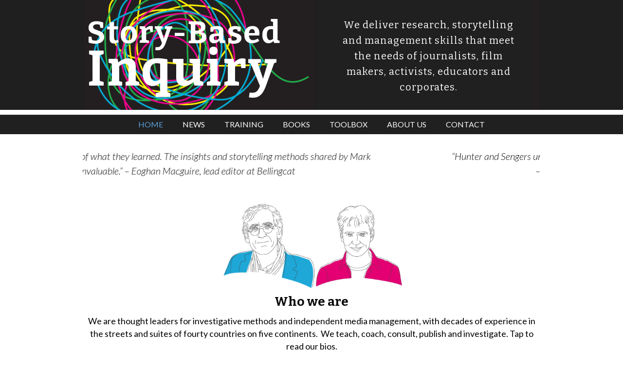

--- FILE ---
content_type: text/html
request_url: https://www.storybasedinquiry.com/
body_size: 9035
content:
<!DOCTYPE html><!-- Last Published: Mon Dec 15 2025 13:26:58 GMT+0000 (Coordinated Universal Time) --><html data-wf-domain="www.storybasedinquiry.com" data-wf-page="5720cb6f35a3eec845320bb0" data-wf-site="55ffb913802106d003a85d95"><head><meta charset="utf-8"/><title>Story-Based Inquiry</title><meta content="width=device-width, initial-scale=1" name="viewport"/><link href="https://cdn.prod.website-files.com/55ffb913802106d003a85d95/css/storybasedinquiry4.webflow.shared.6c410807d.min.css" rel="stylesheet" type="text/css"/><link href="https://fonts.googleapis.com" rel="preconnect"/><link href="https://fonts.gstatic.com" rel="preconnect" crossorigin="anonymous"/><script src="https://ajax.googleapis.com/ajax/libs/webfont/1.6.26/webfont.js" type="text/javascript"></script><script type="text/javascript">WebFont.load({  google: {    families: ["Droid Sans:400,700","Bitter:400,700,400italic","Lato:100,100italic,300,300italic,400,400italic,700,700italic,900,900italic","Merriweather:300,300italic,400,400italic,700,700italic,900,900italic","Open Sans:300,300italic,400,400italic,600,600italic,700,700italic,800,800italic","Source Sans Pro:200,300,regular,600"]  }});</script><script type="text/javascript">!function(o,c){var n=c.documentElement,t=" w-mod-";n.className+=t+"js",("ontouchstart"in o||o.DocumentTouch&&c instanceof DocumentTouch)&&(n.className+=t+"touch")}(window,document);</script><link href="https://cdn.prod.website-files.com/55ffb913802106d003a85d95/5677fc3a1a207bc755d05ce9_FaviconBlack.png" rel="shortcut icon" type="image/x-icon"/><link href="https://cdn.prod.website-files.com/55ffb913802106d003a85d95/5612a8e78974b202077faa33_Avatar.png" rel="apple-touch-icon"/><script type="text/javascript">(function(i,s,o,g,r,a,m){i['GoogleAnalyticsObject']=r;i[r]=i[r]||function(){(i[r].q=i[r].q||[]).push(arguments)},i[r].l=1*new Date();a=s.createElement(o),m=s.getElementsByTagName(o)[0];a.async=1;a.src=g;m.parentNode.insertBefore(a,m)})(window,document,'script','https://www.google-analytics.com/analytics.js','ga');ga('create', 'UA-167276889-1', 'auto');ga('set', 'anonymizeIp', true);ga('send', 'pageview');</script><meta name="google-site-verification" content="E5VxLlC76kr4dKxA4fjqx3LOTa9mNA1hxx4khdyYK8c" /></head><body class="body"><div class="sectionbanner"><div class="bannersbi w-container"><div class="sbirow w-row"><div class="w-col w-col-6"><h1 class="sbiheader a">Story-Based</h1><h1 class="sbiheader b">Inquiry</h1></div><div class="column2 w-col w-col-6"><div class="sbitext home _2">We deliver research, storytelling and management skills that meet the needs of journalists, film makers, activists, educators and corporates.</div></div></div></div></div><div class="navigation"><div class="navigation w-container"><div data-collapse="tiny" data-animation="default" data-duration="400" data-easing="ease" data-easing2="ease" role="banner" class="navbar-31 w-nav"><div class="container-32 w-container"><nav role="navigation" class="nav-menu w-nav-menu"><a href="/" aria-current="page" class="nav-link w-nav-link w--current">HOME</a><a href="/blog" class="nav-link w-nav-link">NEWS</a><a href="/training" class="nav-link w-nav-link">TRAINING</a><a href="/manuals" class="nav-link w-nav-link">BOOKS</a><a href="/toolbox" class="nav-link w-nav-link">TOOLBOX</a><a href="/about" class="nav-link w-nav-link">ABOUT US</a><a href="/contact" class="nav-link w-nav-link">CONTACT</a></nav><div class="menu-button-2 w-nav-button"><div class="icon-3 w-icon-nav-menu"></div></div></div></div></div></div><div class="section-16"><div class="container-31 w-container"><div data-delay="4000" data-animation="slide" class="slide w-slider" data-autoplay="true" data-easing="ease" data-hide-arrows="false" data-disable-swipe="false" data-autoplay-limit="0" data-nav-spacing="3" data-duration="1000" data-infinite="true"><div class="slide-mask w-slider-mask"><div class="slide-11 w-slide"><div class="quote phone">“Our investigators all spoke highly of what they learned. The insights and storytelling methods shared by Mark and Luuk were invaluable.” – Eoghan Macguire, lead editor at Bellingcat </div></div><div class="slide-3 w-slide"><div class="quote phone">“Hunter and Sengers unpack the essential elements of writing like an anatomy lesson” <br/>– Mark Schapiro, environmental journalist</div></div><div class="slide-3 w-slide"><div class="quote phone">“Hunter and Sengers unpack the essential elements of writing like an anatomy lesson” <br/>– Mark Schapiro, environmental journalist</div></div><div class="slide-3 w-slide"><div class="quote phone">“ARIJ (Arab Reporters for Investigative Journalism) has been using Story-Based Inquiry for over 10 years. And it was the best thing ever that happened to our Arab reporters.” <br/>— Rawan Damen, Jordanian filmmaker, media consultant and the CEO of Stream Media Consultancy <br/></div></div><div class="slide-3 w-slide"><div class="quote phone">“I&#x27;m a big fan of [...] Story-Based Inquiry. It&#x27;s become, practically speaking, the Bible for investigative reporting, and an invaluable resource for editors and reporters alike.” <br/>— Diana Jean Schemo, Executive Editor of 100Reporters</div></div><div class="slide-4 w-slide"><div class="quote phone">“I started off as a deep sceptic and I am now a profound convert. In one hour you guys changed my life” <br/>– Katherine Eban, best-selling author of <em>Bottle of lies. The Inside Story of the Generic Drug Boom</em></div></div><div class="slide-4 w-slide"><div class="quote phone">“It was both inspirational and deeply practical. It left everyone feeling uplifted” <br/>– Vin Ray, former editor in chief, International, BBC</div></div><div class="slide-5 w-slide"><div class="quote phone">“It was an eye-opener for many that you can work with a hypothesis in this way” <br/>– Nils Hanson, editor at Uppdrag granskning, Swedish Television</div></div><div class="slide-6 w-slide"><div class="quote phone">“A must for anyone who wants to make the difference in journalism” <br/>– Thomas Van Hemeledonck, chief-editor current affairs Telefacts, VTM Belgium Television</div></div><div class="slide-9 w-slide"><div class="quote phone">“I am impressed by the Story-based Inquiry Manual” <br/>– Rosemary Armao, Center for Investigative Reporting in Bosnia and the Organized Crime and Corruption Project</div></div><div class="slide-10 w-slide"><div class="quote phone">“[The method] is brilliantly intelligent and useably simple. It has completely revolutionised the way I work” <br/>– Brendan Montague, Request Initiative</div></div></div></div></div></div><div class="section-11"><div class="container12 w-container"><a href="/about" class="link-block-14 w-inline-block"><div class="div-block-10"><img src="https://cdn.prod.website-files.com/55ffb913802106d003a85d95/60475c64979f362d6fb66f08_Mark%20Portret%20Tekening.png" width="195" sizes="(max-width: 479px) 100vw, 195px" srcset="https://cdn.prod.website-files.com/55ffb913802106d003a85d95/60475c64979f362d6fb66f08_Mark%20Portret%20Tekening-p-500.png 500w, https://cdn.prod.website-files.com/55ffb913802106d003a85d95/60475c64979f362d6fb66f08_Mark%20Portret%20Tekening-p-800.png 800w, https://cdn.prod.website-files.com/55ffb913802106d003a85d95/60475c64979f362d6fb66f08_Mark%20Portret%20Tekening-p-1080.png 1080w, https://cdn.prod.website-files.com/55ffb913802106d003a85d95/60475c64979f362d6fb66f08_Mark%20Portret%20Tekening.png 1414w" alt="" class="imageportret"/><img src="https://cdn.prod.website-files.com/55ffb913802106d003a85d95/60475ae3afef49d64c564391_Luuk%20Portret%20Tekening.jpg" width="177" sizes="(max-width: 479px) 100vw, 177px" srcset="https://cdn.prod.website-files.com/55ffb913802106d003a85d95/60475ae3afef49d64c564391_Luuk%20Portret%20Tekening-p-500.jpeg 500w, https://cdn.prod.website-files.com/55ffb913802106d003a85d95/60475ae3afef49d64c564391_Luuk%20Portret%20Tekening-p-800.jpeg 800w, https://cdn.prod.website-files.com/55ffb913802106d003a85d95/60475ae3afef49d64c564391_Luuk%20Portret%20Tekening.jpg 878w" alt="" class="imageportret"/><h1 class="headersbi phone">Who we are</h1><div class="texthome">We are thought leaders for investigative methods and independent media management, with decades of experience in the streets and suites of fourty countries on five continents.  We teach, coach, consult, publish and investigate. Tap to read our bios.</div></div></a></div><div class="container-15 w-container"><a href="/training" class="link-block-14 w-inline-block"><div class="div-block-10"><img src="https://cdn.prod.website-files.com/55ffb913802106d003a85d95/5ebfc8644dcf2cc57a272682_Icon_Motief_pos.jpg" width="229" sizes="(max-width: 479px) 100vw, 229px" srcset="https://cdn.prod.website-files.com/55ffb913802106d003a85d95/5ebfc8644dcf2cc57a272682_Icon_Motief_pos-p-500.jpeg 500w, https://cdn.prod.website-files.com/55ffb913802106d003a85d95/5ebfc8644dcf2cc57a272682_Icon_Motief_pos.jpg 787w" alt="" class="image-21"/><h1 class="headersbi phone">What we do for journalists, NGO&#x27;s and publishers</h1><div class="texthome"><strong>‍</strong>Instruction, coaching and project management in investigative methods, data journalism, storytelling, interviewing and independent media management. Clients include: Arab Reporters for Investigative Journalism, Greenpeace, Friends of the Earth, Amnesty International, Deutsche Welle, ZDF, The Centre for Investigative Journalism, Université d’Aix-Marseille, Stockholm School of Economics Riga, Thomson Reuters Foundation….</div></div></a></div><div class="container-15 w-container"><a href="/enterprise" class="link-block-14 w-inline-block"><div class="div-block-10"><img src="https://cdn.prod.website-files.com/55ffb913802106d003a85d95/5eb4512ea207df13abecdb15_Icon_Hypothese_pos.jpg" width="164" sizes="(max-width: 479px) 100vw, 164px" srcset="https://cdn.prod.website-files.com/55ffb913802106d003a85d95/5eb4512ea207df13abecdb15_Icon_Hypothese_pos-p-500.jpeg 500w, https://cdn.prod.website-files.com/55ffb913802106d003a85d95/5eb4512ea207df13abecdb15_Icon_Hypothese_pos.jpg 787w" alt="" class="image-21"/><h1 class="headersbi phone">What we do for corporates</h1><div class="texthome">Due diligence, interviewing, inquiry, networking, evidence-based presentation, stakeholder communication. Clients include: INSEAD, Rotterdam School of Management, David Leone Partners, Allianz, Syngenta, BP Alternative Energy, Dutch Chamber of Commerce, TenneT…</div></div></a></div><div class="container-15 w-container"><a href="#" class="link-block-14 w-inline-block"><div class="div-block-10"><img src="https://cdn.prod.website-files.com/55ffb913802106d003a85d95/5a0b60f147ca21000192733b_Icon_Training-Consultancy.jpeg" width="216" sizes="(max-width: 479px) 100vw, 216px" srcset="https://cdn.prod.website-files.com/55ffb913802106d003a85d95/5a0b60f147ca21000192733b_Icon_Training-Consultancy-p-500.jpeg 500w, https://cdn.prod.website-files.com/55ffb913802106d003a85d95/5a0b60f147ca21000192733b_Icon_Training-Consultancy.jpeg 787w" alt="" class="image-21"/><h1 class="headersbi phone">How we do it</h1><div class="texthome"><strong>KISS 2.0: Keep it smart and simple. <br/><em>‍</em></strong>We bring 25 years of R&amp;D to our work, including award-winning projects, peer-reviewed research and benchmark global manuals, and decades of classroom experience at leading journalism and business schools, teaching Masters, PhDs, MBAs and executives. <strong>‍</strong>Our courses are highly interactive and highly honed, and supported by our own award-winning case studies, investigations and manuals.</div></div></a></div><div class="container-15 w-container"><a href="/manuals" class="link-block-14 w-inline-block"><div class="div-block-10"><img src="https://cdn.prod.website-files.com/55ffb913802106d003a85d95/60374f7df6126015bc02e81c_Resources.png" width="217" sizes="(max-width: 479px) 100vw, 217px" srcset="https://cdn.prod.website-files.com/55ffb913802106d003a85d95/60374f7df6126015bc02e81c_Resources-p-500.png 500w, https://cdn.prod.website-files.com/55ffb913802106d003a85d95/60374f7df6126015bc02e81c_Resources-p-800.png 800w, https://cdn.prod.website-files.com/55ffb913802106d003a85d95/60374f7df6126015bc02e81c_Resources-p-1080.png 1080w, https://cdn.prod.website-files.com/55ffb913802106d003a85d95/60374f7df6126015bc02e81c_Resources.png 1220w" alt="" class="image-21"/><h1 class="headersbi phone">Books &amp; Manuals</h1><div class="texthome"> Practitioners and scholars call our manuals and handbooks  “brilliant” and “major contributions.” Tap here for free downloads of our game-changing books <em class="text-book-home">Story-Based Inquiry, Power is Everywhere</em>,  <em>Modern Investigative Journalism: A comprehensive curriculum</em>, <em>Handboek voor onderzoeksjournalisten</em> and more.</div></div></a></div><div class="container-15 w-container"><a href="https://www.linkedin.com/newsletters/story-based-inquiry-7006966355564351488/" target="_blank" class="link-block-14 w-inline-block"><div class="div-block-10"><img src="https://cdn.prod.website-files.com/55ffb913802106d003a85d95/60375070d2ddc484bc77614d_e-mail.png" width="217" sizes="(max-width: 479px) 100vw, 217px" srcset="https://cdn.prod.website-files.com/55ffb913802106d003a85d95/60375070d2ddc484bc77614d_e-mail-p-500.png 500w, https://cdn.prod.website-files.com/55ffb913802106d003a85d95/60375070d2ddc484bc77614d_e-mail-p-800.png 800w, https://cdn.prod.website-files.com/55ffb913802106d003a85d95/60375070d2ddc484bc77614d_e-mail-p-1080.png 1080w, https://cdn.prod.website-files.com/55ffb913802106d003a85d95/60375070d2ddc484bc77614d_e-mail.png 1178w" alt="" class="image-21"/><h1 class="headersbi phone">Newsletter</h1><div class="texthome">Finding methods in the madness is a constant process. On top of the books that we have published, new ideas and discoveries keep coming up. That is why we regularly publish a  newsletter with our latest experiences, insights, discoveries and publications (by us and by esteemed colleagues) and the next training opportunities. Tap here to read and subscribe.</div></div></a></div></div><div><div class="container-9 w-container"></div></div><div class="section clients home"><div class="container-20 w-container"><div class="calendr">OUR CLIENTS:</div><div class="w-layout-grid grid-10"><div id="w-node-_816ddc6a-599f-5f7e-f149-0b19ec7b71df-45320bb0" class="client"><img src="https://cdn.prod.website-files.com/55ffb913802106d003a85d95/63ee11312002f32daaf1d44f_Bellingcat.png" loading="lazy" width="200" sizes="(max-width: 479px) 100vw, 200px" alt="" srcset="https://cdn.prod.website-files.com/55ffb913802106d003a85d95/63ee11312002f32daaf1d44f_Bellingcat-p-500.png 500w, https://cdn.prod.website-files.com/55ffb913802106d003a85d95/63ee11312002f32daaf1d44f_Bellingcat.png 582w" class="client2 _1"/></div><div id="w-node-_870c4a0b-9598-2ffd-65e4-03a7c861fc56-45320bb0" class="client"><img src="https://cdn.prod.website-files.com/55ffb913802106d003a85d95/63ee1135f5691c3233f24a0d_NRC.png" loading="lazy" width="200" sizes="(max-width: 479px) 100vw, 200px" alt="" srcset="https://cdn.prod.website-files.com/55ffb913802106d003a85d95/63ee1135f5691c3233f24a0d_NRC-p-500.png 500w, https://cdn.prod.website-files.com/55ffb913802106d003a85d95/63ee1135f5691c3233f24a0d_NRC.png 598w" class="client2 _1"/></div><div id="w-node-_8a0e8588-838b-28de-1ed8-e1ce212b6c82-45320bb0" class="client"><img src="https://cdn.prod.website-files.com/55ffb913802106d003a85d95/63ee113662bed77a01929c09_ZDF.png" loading="lazy" width="200" sizes="(max-width: 479px) 100vw, 200px" alt="" srcset="https://cdn.prod.website-files.com/55ffb913802106d003a85d95/63ee113662bed77a01929c09_ZDF-p-500.png 500w, https://cdn.prod.website-files.com/55ffb913802106d003a85d95/63ee113662bed77a01929c09_ZDF.png 534w" class="client2 _1"/></div><div id="w-node-e3d9f5d7-1d08-c808-8e97-17b9b3ca9593-45320bb0" class="client"><img src="https://cdn.prod.website-files.com/55ffb913802106d003a85d95/63ee1135a40b9a74061e79ab_SVT.png" loading="lazy" width="200" sizes="(max-width: 479px) 100vw, 200px" alt="" srcset="https://cdn.prod.website-files.com/55ffb913802106d003a85d95/63ee1135a40b9a74061e79ab_SVT-p-500.png 500w, https://cdn.prod.website-files.com/55ffb913802106d003a85d95/63ee1135a40b9a74061e79ab_SVT.png 568w" class="client2"/></div><div id="w-node-_4715d3af-9bdc-87d4-0a4b-fd506723002e-45320bb0" class="client"><img src="https://cdn.prod.website-files.com/55ffb913802106d003a85d95/63ee11352ab06e5629d16aea_VPRO.png" loading="lazy" width="200" sizes="(max-width: 479px) 100vw, 200px" alt="" srcset="https://cdn.prod.website-files.com/55ffb913802106d003a85d95/63ee11352ab06e5629d16aea_VPRO-p-500.png 500w, https://cdn.prod.website-files.com/55ffb913802106d003a85d95/63ee11352ab06e5629d16aea_VPRO.png 690w" class="client2 _1"/></div><div id="w-node-_39de00d2-4251-d921-e4dc-7b8c2664f5e0-45320bb0" class="client"><img src="https://cdn.prod.website-files.com/55ffb913802106d003a85d95/63ee1139f1f3eda9100d064a_Mediahuis.png" loading="lazy" width="200" sizes="(max-width: 479px) 100vw, 200px" alt="" srcset="https://cdn.prod.website-files.com/55ffb913802106d003a85d95/63ee1139f1f3eda9100d064a_Mediahuis-p-500.png 500w, https://cdn.prod.website-files.com/55ffb913802106d003a85d95/63ee1139f1f3eda9100d064a_Mediahuis.png 594w" class="client2 _1"/></div><div id="w-node-_49b7fd67-a127-dbfa-a61e-e384ebf13043-45320bb0" class="client"><img src="https://cdn.prod.website-files.com/55ffb913802106d003a85d95/63ee11364a11b610254750ca_VVOJ.png" loading="lazy" width="200" sizes="(max-width: 479px) 100vw, 200px" alt="" srcset="https://cdn.prod.website-files.com/55ffb913802106d003a85d95/63ee11364a11b610254750ca_VVOJ-p-500.png 500w, https://cdn.prod.website-files.com/55ffb913802106d003a85d95/63ee11364a11b610254750ca_VVOJ-p-800.png 800w, https://cdn.prod.website-files.com/55ffb913802106d003a85d95/63ee11364a11b610254750ca_VVOJ.png 800w" class="client2 _1"/></div><div id="w-node-_98c561fb-5f7e-7249-9e02-76d7a6e8c387-45320bb0" class="client"><img src="https://cdn.prod.website-files.com/55ffb913802106d003a85d95/63ee11352d142eec4c0bd9b0_Standaard.png" loading="lazy" width="200" sizes="(max-width: 479px) 100vw, 200px" alt="" srcset="https://cdn.prod.website-files.com/55ffb913802106d003a85d95/63ee11352d142eec4c0bd9b0_Standaard-p-500.png 500w, https://cdn.prod.website-files.com/55ffb913802106d003a85d95/63ee11352d142eec4c0bd9b0_Standaard.png 592w" class="client2 _1"/></div><div id="w-node-_4d23000a-9933-f7fa-8d07-6b5533097da0-45320bb0" class="client"><img src="https://cdn.prod.website-files.com/55ffb913802106d003a85d95/63ee1139f1f3ed787e0d064b_MDR.png" loading="lazy" width="200" sizes="(max-width: 479px) 100vw, 200px" alt="" srcset="https://cdn.prod.website-files.com/55ffb913802106d003a85d95/63ee1139f1f3ed787e0d064b_MDR-p-500.png 500w, https://cdn.prod.website-files.com/55ffb913802106d003a85d95/63ee1139f1f3ed787e0d064b_MDR.png 630w" class="client2 _1"/></div><div id="w-node-_89a1bfe4-4c8b-7d37-eea1-8ee09af82237-45320bb0" class="client"><img src="https://cdn.prod.website-files.com/55ffb913802106d003a85d95/63ee113546d79d2a5a5eb7f0_Spiegel.png" loading="lazy" width="238" sizes="(max-width: 479px) 100vw, 238px" alt="" srcset="https://cdn.prod.website-files.com/55ffb913802106d003a85d95/63ee113546d79d2a5a5eb7f0_Spiegel-p-500.png 500w, https://cdn.prod.website-files.com/55ffb913802106d003a85d95/63ee113546d79d2a5a5eb7f0_Spiegel-p-800.png 800w, https://cdn.prod.website-files.com/55ffb913802106d003a85d95/63ee113546d79d2a5a5eb7f0_Spiegel.png 878w" class="client2 _1"/></div><div id="w-node-_6fc677e5-19c5-59ce-49c1-51dfd322b9d9-45320bb0" class="client"><img src="https://cdn.prod.website-files.com/55ffb913802106d003a85d95/63ee1135291b03268e2eb161_Vice.png" loading="lazy" width="200" sizes="(max-width: 479px) 100vw, 200px" alt="" srcset="https://cdn.prod.website-files.com/55ffb913802106d003a85d95/63ee1135291b03268e2eb161_Vice-p-500.png 500w, https://cdn.prod.website-files.com/55ffb913802106d003a85d95/63ee1135291b03268e2eb161_Vice.png 684w" class="client2 _1"/></div><div id="w-node-_6a3260d8-af50-dc07-8fe4-0563c375e993-45320bb0" class="client"><img src="https://cdn.prod.website-files.com/55ffb913802106d003a85d95/63ee113af1f3ed4c500d06fd_VTM.png" loading="lazy" width="200" sizes="(max-width: 479px) 100vw, 200px" alt="" srcset="https://cdn.prod.website-files.com/55ffb913802106d003a85d95/63ee113af1f3ed4c500d06fd_VTM-p-500.png 500w, https://cdn.prod.website-files.com/55ffb913802106d003a85d95/63ee113af1f3ed4c500d06fd_VTM.png 678w" class="client2 _1"/></div><div id="w-node-_46866a88-b20a-ed57-e0c1-1d1d9e521446-45320bb0" class="client"><img src="https://cdn.prod.website-files.com/55ffb913802106d003a85d95/63ee113546d79d4a1f5eb7ef_PZC.png" loading="lazy" width="136" sizes="(max-width: 479px) 100vw, 136px" alt="" srcset="https://cdn.prod.website-files.com/55ffb913802106d003a85d95/63ee113546d79d4a1f5eb7ef_PZC-p-500.png 500w, https://cdn.prod.website-files.com/55ffb913802106d003a85d95/63ee113546d79d4a1f5eb7ef_PZC.png 504w" class="client2"/></div><div id="w-node-fa22d7dd-a8cd-938c-75d4-c4ef85aecaee-45320bb0" class="client"><img src="https://cdn.prod.website-files.com/55ffb913802106d003a85d95/63ee11357a4231e3b91dfe68_NOS.png" loading="lazy" width="200" sizes="(max-width: 479px) 100vw, 200px" alt="" srcset="https://cdn.prod.website-files.com/55ffb913802106d003a85d95/63ee11357a4231e3b91dfe68_NOS-p-500.png 500w, https://cdn.prod.website-files.com/55ffb913802106d003a85d95/63ee11357a4231e3b91dfe68_NOS.png 608w" class="client2 _1"/></div><div id="w-node-_97ed8786-0bfa-b4ec-7305-dcacd783b190-45320bb0" class="client"><img src="https://cdn.prod.website-files.com/55ffb913802106d003a85d95/63ee1134bc33733ccbc9435e_ITV.png" loading="lazy" width="200" alt="" class="client2"/></div><div id="w-node-d1a824bf-9c95-71ba-1b8a-86cc54d37758-45320bb0" class="client"><img src="https://cdn.prod.website-files.com/55ffb913802106d003a85d95/63ee1135bc337376fac94367_Prakarsa.png" loading="lazy" width="200" sizes="(max-width: 479px) 100vw, 200px" alt="" srcset="https://cdn.prod.website-files.com/55ffb913802106d003a85d95/63ee1135bc337376fac94367_Prakarsa-p-500.png 500w, https://cdn.prod.website-files.com/55ffb913802106d003a85d95/63ee1135bc337376fac94367_Prakarsa.png 626w" class="client2 _1"/></div><div id="w-node-e92e7fbb-043f-9575-bddf-6ab8712ef6bb-45320bb0" class="client"><img src="https://cdn.prod.website-files.com/55ffb913802106d003a85d95/63ee11322ab06e6fb9d16ae4_IRE.png" loading="lazy" width="200" sizes="(max-width: 479px) 100vw, 200px" alt="" srcset="https://cdn.prod.website-files.com/55ffb913802106d003a85d95/63ee11322ab06e6fb9d16ae4_IRE-p-500.png 500w, https://cdn.prod.website-files.com/55ffb913802106d003a85d95/63ee11322ab06e6fb9d16ae4_IRE.png 564w" class="client2 _1"/></div><div id="w-node-f06d93fa-6865-6bc0-b89f-64d0e01b505d-45320bb0" class="client"><img src="https://cdn.prod.website-files.com/55ffb913802106d003a85d95/63ee11324a11b6731a4750b4_Greenpeace.png" loading="lazy" width="200" sizes="(max-width: 479px) 100vw, 200px" alt="" srcset="https://cdn.prod.website-files.com/55ffb913802106d003a85d95/63ee11324a11b6731a4750b4_Greenpeace-p-500.png 500w, https://cdn.prod.website-files.com/55ffb913802106d003a85d95/63ee11324a11b6731a4750b4_Greenpeace.png 712w" class="client2 _1"/></div><div id="w-node-_49556e08-87bc-8cd5-1384-e6ea5cfb5038-45320bb0" class="client"><img src="https://cdn.prod.website-files.com/55ffb913802106d003a85d95/63ee11322ab06eb084d16ae3_DVHN.png" loading="lazy" width="200" sizes="(max-width: 479px) 100vw, 200px" alt="" srcset="https://cdn.prod.website-files.com/55ffb913802106d003a85d95/63ee11322ab06eb084d16ae3_DVHN-p-500.png 500w, https://cdn.prod.website-files.com/55ffb913802106d003a85d95/63ee11322ab06eb084d16ae3_DVHN.png 502w" class="client2 _1"/></div><div id="w-node-_7740d43c-ecc8-0561-de49-bb86217526f6-45320bb0" class="client"><img src="https://cdn.prod.website-files.com/55ffb913802106d003a85d95/63ee11326d25e1443101047b_FOTE.png" loading="lazy" width="200" sizes="(max-width: 479px) 100vw, 200px" alt="" srcset="https://cdn.prod.website-files.com/55ffb913802106d003a85d95/63ee11326d25e1443101047b_FOTE-p-500.png 500w, https://cdn.prod.website-files.com/55ffb913802106d003a85d95/63ee11326d25e1443101047b_FOTE.png 798w" class="client2 _1"/></div><div id="w-node-_3ebb7b8e-06c1-845f-a019-c78ca3e14f53-45320bb0" class="client"><img src="https://cdn.prod.website-files.com/55ffb913802106d003a85d95/63ee11358523a574d35ae4f5_SVDJ.png" loading="lazy" width="200" sizes="(max-width: 479px) 100vw, 200px" alt="" srcset="https://cdn.prod.website-files.com/55ffb913802106d003a85d95/63ee11358523a574d35ae4f5_SVDJ-p-500.png 500w, https://cdn.prod.website-files.com/55ffb913802106d003a85d95/63ee11358523a574d35ae4f5_SVDJ.png 590w" class="client2"/></div><div id="w-node-_8f822e93-da47-9032-5ef7-3a749d3f84c2-45320bb0" class="client"><img src="https://cdn.prod.website-files.com/55ffb913802106d003a85d95/63ee1132f8b60c43c823460d_FranceTV.png" loading="lazy" width="200" sizes="(max-width: 479px) 100vw, 200px" alt="" srcset="https://cdn.prod.website-files.com/55ffb913802106d003a85d95/63ee1132f8b60c43c823460d_FranceTV-p-500.png 500w, https://cdn.prod.website-files.com/55ffb913802106d003a85d95/63ee1132f8b60c43c823460d_FranceTV.png 672w" class="client2 _1"/></div><div id="w-node-_7ded6254-ed00-9f6e-652e-8411df24d897-45320bb0" class="client"><img src="https://cdn.prod.website-files.com/55ffb913802106d003a85d95/63ee1132ea87774ec753e4f0_DW.png" loading="lazy" width="200" sizes="(max-width: 479px) 100vw, 200px" alt="" srcset="https://cdn.prod.website-files.com/55ffb913802106d003a85d95/63ee1132ea87774ec753e4f0_DW-p-500.png 500w, https://cdn.prod.website-files.com/55ffb913802106d003a85d95/63ee1132ea87774ec753e4f0_DW.png 672w" class="client2 _1"/></div><div id="w-node-afaae538-d749-b5cd-b2a4-ab37438fbf8e-45320bb0" class="client"><img src="https://cdn.prod.website-files.com/55ffb913802106d003a85d95/63ee11327f8ab6d1b5e29b45_Amnesty.png" loading="lazy" width="200" sizes="(max-width: 479px) 100vw, 200px" alt="" srcset="https://cdn.prod.website-files.com/55ffb913802106d003a85d95/63ee11327f8ab6d1b5e29b45_Amnesty-p-500.png 500w, https://cdn.prod.website-files.com/55ffb913802106d003a85d95/63ee11327f8ab6d1b5e29b45_Amnesty.png 532w" class="client2 _1"/></div><div id="w-node-c58e7a29-dcd5-8cc3-a2d1-455c8e36b54e-45320bb0" class="client"><img src="https://cdn.prod.website-files.com/55ffb913802106d003a85d95/63ee1131f86452a1ecd4aecb_Arena.png" loading="lazy" width="200" sizes="(max-width: 479px) 100vw, 200px" alt="" srcset="https://cdn.prod.website-files.com/55ffb913802106d003a85d95/63ee1131f86452a1ecd4aecb_Arena-p-500.png 500w, https://cdn.prod.website-files.com/55ffb913802106d003a85d95/63ee1131f86452a1ecd4aecb_Arena.png 500w" class="client2 _1"/></div><div id="w-node-_8b504ebb-c452-6416-a7aa-f042b7c54442-45320bb0" class="client"><img src="https://cdn.prod.website-files.com/55ffb913802106d003a85d95/63ee11328948ec6f8df74e7e_CIJ.png" loading="lazy" width="131" alt="" class="client2 _1"/></div><div id="w-node-_1dedfcd1-511a-bb90-8bc7-b3701e3c49d8-45320bb0" class="client"><img src="https://cdn.prod.website-files.com/55ffb913802106d003a85d95/63ee11313f2982c9642b34c6_ARIJ.png" loading="lazy" width="146" alt="" class="client2 _1"/></div><div id="w-node-a833c891-15ac-93ee-a9b4-a97573e5df7a-45320bb0" class="client"><img src="https://cdn.prod.website-files.com/55ffb913802106d003a85d95/63ee1132291b03720f2eb14d_EJF.png" loading="lazy" width="200" alt="" class="client2 _1"/></div><div id="w-node-e97a342b-fb51-bfc7-dff0-d230769f1efc-45320bb0" class="client"><img src="https://cdn.prod.website-files.com/55ffb913802106d003a85d95/63ee1132ea87776ff553e4ef_EJC.png" loading="lazy" width="206" sizes="(max-width: 479px) 100vw, 206px" alt="" srcset="https://cdn.prod.website-files.com/55ffb913802106d003a85d95/63ee1132ea87776ff553e4ef_EJC-p-500.png 500w, https://cdn.prod.website-files.com/55ffb913802106d003a85d95/63ee1132ea87776ff553e4ef_EJC.png 524w" class="client2 _1"/></div><div id="w-node-_303e3d1f-d40b-a6c5-13cc-8ec1de00fbe8-45320bb0" class="client"><img src="https://cdn.prod.website-files.com/55ffb913802106d003a85d95/63ee11318948ec91d9f74e7c_Frontline.png" loading="lazy" width="123" alt="" class="client2 _1"/></div><div id="w-node-_0779ba41-a541-71c7-1252-5307044512d8-45320bb0" class="client"><img src="https://cdn.prod.website-files.com/55ffb913802106d003a85d95/63ee18cb291b03918a2f3beb_SKUP.png" loading="lazy" width="223" sizes="(max-width: 479px) 100vw, 223px" alt="" srcset="https://cdn.prod.website-files.com/55ffb913802106d003a85d95/63ee18cb291b03918a2f3beb_SKUP-p-500.png 500w, https://cdn.prod.website-files.com/55ffb913802106d003a85d95/63ee18cb291b03918a2f3beb_SKUP.png 528w" class="client2 _1"/></div><div id="w-node-aa7f8bd9-574b-79f2-3e51-87fe6226851a-45320bb0" class="client"><img src="https://cdn.prod.website-files.com/55ffb913802106d003a85d95/63ee18c93f298294e62be2e1_Mongolian.png" loading="lazy" width="151" alt="" class="client2"/></div><div id="w-node-_6e4b5d76-c310-86c4-1b91-4dea876832e3-45320bb0" class="client"><img src="https://cdn.prod.website-files.com/55ffb913802106d003a85d95/63ee18c9f8b60ce4b523cd19_Gra%CC%88v.png" loading="lazy" width="200" alt="" class="client2 _1"/></div><div id="w-node-_02a5fcbd-8b0f-779f-b41d-b74a9a9e934a-45320bb0" class="client"><img src="https://cdn.prod.website-files.com/55ffb913802106d003a85d95/63ee1dbf285b11339878673b_NHD.png" loading="lazy" width="137" alt="" class="client2"/></div><div id="w-node-_3c689042-ac46-69ba-a6a2-4d10d83b40f5-45320bb0" class="client"><img src="https://cdn.prod.website-files.com/55ffb913802106d003a85d95/63ee1dbf1cd7f342a92cac07_Limburger.png" loading="lazy" width="223" sizes="(max-width: 479px) 100vw, 223px" alt="" srcset="https://cdn.prod.website-files.com/55ffb913802106d003a85d95/63ee1dbf1cd7f342a92cac07_Limburger-p-500.png 500w, https://cdn.prod.website-files.com/55ffb913802106d003a85d95/63ee1dbf1cd7f342a92cac07_Limburger-p-800.png 800w, https://cdn.prod.website-files.com/55ffb913802106d003a85d95/63ee1dbf1cd7f342a92cac07_Limburger.png 824w" class="client2 _1"/></div><div id="w-node-_84a11698-49f4-6ab7-426a-02c2744b61ff-45320bb0" class="client"><img src="https://cdn.prod.website-files.com/55ffb913802106d003a85d95/63ee1dbff7f0e7218e87f5b0_Investico.png" loading="lazy" width="223" sizes="(max-width: 479px) 100vw, 223px" alt="" srcset="https://cdn.prod.website-files.com/55ffb913802106d003a85d95/63ee1dbff7f0e7218e87f5b0_Investico-p-500.png 500w, https://cdn.prod.website-files.com/55ffb913802106d003a85d95/63ee1dbff7f0e7218e87f5b0_Investico.png 730w" class="client2 _1"/></div><div id="w-node-c16ad3f4-fc13-8524-323d-2b80980658c0-45320bb0" class="client"><img src="https://cdn.prod.website-files.com/55ffb913802106d003a85d95/63ee1dbf4a8e31634bc02749_Macedonia.png" loading="lazy" width="145" alt="" class="client2 _1"/></div><div id="w-node-_0ad952d9-1f67-8559-d1c2-74f04d46c9e4-45320bb0" class="client"><img src="https://cdn.prod.website-files.com/55ffb913802106d003a85d95/63ee1dbf7d53727bd22f87b3_GIJN.png" loading="lazy" width="155" alt="" class="client2"/></div><div id="w-node-d21b6e35-0a94-37f7-bc9e-acc832ae53e9-45320bb0" class="client"><img src="https://cdn.prod.website-files.com/55ffb913802106d003a85d95/63ee1dbf8827b87ae463affd_nr.png" loading="lazy" width="210" sizes="(max-width: 479px) 100vw, 210px" alt="" srcset="https://cdn.prod.website-files.com/55ffb913802106d003a85d95/63ee1dbf8827b87ae463affd_nr-p-500.png 500w, https://cdn.prod.website-files.com/55ffb913802106d003a85d95/63ee1dbf8827b87ae463affd_nr.png 690w" class="client2 _1"/></div><div id="w-node-a71709f3-cec2-6840-f97a-0af7dcf755d5-45320bb0" class="client"><img src="https://cdn.prod.website-files.com/55ffb913802106d003a85d95/63ee1132a40b9aace81e7987_)xfam.png" loading="lazy" width="138" alt="" class="client2 _1"/></div></div></div></div><footer id="footer" class="footer section-15"><div class="w-container"><div class="footer-flex-container"><div class="div-block-20"><h2 class="footer-heading">Contact</h2><img src="https://cdn.prod.website-files.com/55ffb913802106d003a85d95/5f2c80a8ab2e366ade9883f2_noun_Phone_2679273.png" width="40" sizes="40px" srcset="https://cdn.prod.website-files.com/55ffb913802106d003a85d95/5f2c80a8ab2e366ade9883f2_noun_Phone_2679273-p-500.png 500w, https://cdn.prod.website-files.com/55ffb913802106d003a85d95/5f2c80a8ab2e366ade9883f2_noun_Phone_2679273.png 512w" alt="" class="image-31"/><ul role="list" class="list-2 w-list-unstyled"><li><a href="/mark3" class="footer-link">Mark Lee Hunter</a></li><li><a href="tel:+33627810087" class="footer-link">+33 (0)6 27 810 087</a><a href="#" class="footer-link">Luuk Sengers</a><a href="tel:+31653918314" class="footer-link">+31 (0)6 53 918 314</a></li></ul></div><div class="div-block-19"><h2 class="footer-heading">Books</h2><img src="https://cdn.prod.website-files.com/55ffb913802106d003a85d95/5f2c8151aeddfe3e4f910a99_noun_Book_1248504.png" width="40" alt="" class="image-32"/><ul role="list" class="list-3 w-list-unstyled"><li><a href="/manual" class="footer-link">SBI Manual</a></li><li><a href="/casebook" class="footer-link">Global Casebook</a></li><li><a href="/hidden-scenario" class="footer-link">Hidden Scenario</a></li><li><a href="/story" class="footer-link">Story tells the Facts</a><a href="https://www.luuksengers.com/handboek" class="footer-link">Handboek voor onderzoeksjournalisten</a></li><li><a href="/drehbuch" class="footer-link">Drehbuch Recherche</a><a href="/curriculum" class="footer-link">IJ Curriculum</a><a href="/power-is-everywhere" class="footer-link">Power is Everywhere</a><a href="/community-powered-journalism" class="footer-link">Community-Powered Journalism</a><a href="/unesco-sdg" class="footer-link">Investigating Sustainable Development</a></li></ul></div><div class="div-block-19"><h2 class="footer-heading">Courses</h2><img src="https://cdn.prod.website-files.com/55ffb913802106d003a85d95/5f2c823b1d16ad691ee63805_noun_webinar_716278-3.png" width="41" alt="" class="image-33"/><ul role="list" class="list-4 w-list-unstyled"><li><a href="https://www.luuksengers.com/training-sbi" class="footer-link">Story-Based Inquiry</a></li><li><a href="https://www.luuksengers.com/datajournalistiekx" class="footer-link">Data journalism 1</a></li><li><a href="https://www.luuksengers.com/r-training" class="footer-link">Data journalism 2</a></li><li><a href="https://www.luuksengers.com/interviewenx" class="footer-link">Interviewing</a><a href="#" class="footer-link">Feature writing</a><a href="#" class="footer-link">Organisational<br/> Communication</a></li></ul><a href="#" class="footer-link">Intake &amp; Evaluation</a></div><div class="div-block-21"><h2 class="footer-heading">Follow us</h2><ul role="list" class="list-5 w-list-unstyled"><li><img src="https://cdn.prod.website-files.com/55ffb913802106d003a85d95/5f2c84507c207d576a88e1b9_noun_Social%20Media_135900.png" width="40" alt="" class="image-34"/><a href="https://www.facebook.com/Story-Based-Inquiry-Associates-123511817734722/" target="_blank" class="footer-link">Facebook</a></li><li><a href="https://twitter.com/StoryInquiry" target="_blank" class="footer-link">Twitter</a></li><li><a href="https://www.linkedin.com/newsletters/story-based-inquiry-7006966355564351488/" class="footer-link">Newsletter</a></li></ul><div class="like w-widget w-widget-facebook"><iframe title="Facebook Like Button" src="//www.facebook.com/plugins/like.php?href=https%3A%2F%2Fwww.facebook.com%2FStory-Based-Inquiry-Associates-123511817734722&amp;layout=button_count&amp;locale=en_US&amp;action=like&amp;show_faces=false&amp;share=false" scrolling="no" frameBorder="0" allowTransparency="true" style="border:none;overflow:hidden;width:83px;height:40px"></iframe></div></div></div><div class="copyrighttext">All rights reserved © 2009-2025 Story-Based Inquiry Associates | Illustrations by Grase.be</div></div></footer><script src="https://d3e54v103j8qbb.cloudfront.net/js/jquery-3.5.1.min.dc5e7f18c8.js?site=55ffb913802106d003a85d95" type="text/javascript" integrity="sha256-9/aliU8dGd2tb6OSsuzixeV4y/faTqgFtohetphbbj0=" crossorigin="anonymous"></script><script src="https://cdn.prod.website-files.com/55ffb913802106d003a85d95/js/webflow.schunk.eccc6f064b839fe9.js" type="text/javascript"></script><script src="https://cdn.prod.website-files.com/55ffb913802106d003a85d95/js/webflow.ac711976.eb122c85c315ebe0.js" type="text/javascript"></script><div id="fb-root"></div>
<script>(function(d, s, id) {
  var js, fjs = d.getElementsByTagName(s)[0];
  if (d.getElementById(id)) return;
  js = d.createElement(s); js.id = id;
  js.src = 'https://connect.facebook.net/en_US/sdk.js#xfbml=1&version=v3.2&appId=1467196983497279&autoLogAppEvents=1';
  fjs.parentNode.insertBefore(js, fjs);
}(document, 'script', 'facebook-jssdk'));</script><div id="fb-root"></div>
<script async defer crossorigin="anonymous" src="https://connect.facebook.net/en_US/sdk.js#xfbml=1&version=v3.3&appId=1467196983497279&autoLogAppEvents=1"></script></body></html>

--- FILE ---
content_type: text/css
request_url: https://cdn.prod.website-files.com/55ffb913802106d003a85d95/css/storybasedinquiry4.webflow.shared.6c410807d.min.css
body_size: 24187
content:
html{-webkit-text-size-adjust:100%;-ms-text-size-adjust:100%;font-family:sans-serif}body{margin:0}article,aside,details,figcaption,figure,footer,header,hgroup,main,menu,nav,section,summary{display:block}audio,canvas,progress,video{vertical-align:baseline;display:inline-block}audio:not([controls]){height:0;display:none}[hidden],template{display:none}a{background-color:#0000}a:active,a:hover{outline:0}abbr[title]{border-bottom:1px dotted}b,strong{font-weight:700}dfn{font-style:italic}h1{margin:.67em 0;font-size:2em}mark{color:#000;background:#ff0}small{font-size:80%}sub,sup{vertical-align:baseline;font-size:75%;line-height:0;position:relative}sup{top:-.5em}sub{bottom:-.25em}img{border:0}svg:not(:root){overflow:hidden}hr{box-sizing:content-box;height:0}pre{overflow:auto}code,kbd,pre,samp{font-family:monospace;font-size:1em}button,input,optgroup,select,textarea{color:inherit;font:inherit;margin:0}button{overflow:visible}button,select{text-transform:none}button,html input[type=button],input[type=reset]{-webkit-appearance:button;cursor:pointer}button[disabled],html input[disabled]{cursor:default}button::-moz-focus-inner,input::-moz-focus-inner{border:0;padding:0}input{line-height:normal}input[type=checkbox],input[type=radio]{box-sizing:border-box;padding:0}input[type=number]::-webkit-inner-spin-button,input[type=number]::-webkit-outer-spin-button{height:auto}input[type=search]{-webkit-appearance:none}input[type=search]::-webkit-search-cancel-button,input[type=search]::-webkit-search-decoration{-webkit-appearance:none}legend{border:0;padding:0}textarea{overflow:auto}optgroup{font-weight:700}table{border-collapse:collapse;border-spacing:0}td,th{padding:0}@font-face{font-family:webflow-icons;src:url([data-uri])format("truetype");font-weight:400;font-style:normal}[class^=w-icon-],[class*=\ w-icon-]{speak:none;font-variant:normal;text-transform:none;-webkit-font-smoothing:antialiased;-moz-osx-font-smoothing:grayscale;font-style:normal;font-weight:400;line-height:1;font-family:webflow-icons!important}.w-icon-slider-right:before{content:""}.w-icon-slider-left:before{content:""}.w-icon-nav-menu:before{content:""}.w-icon-arrow-down:before,.w-icon-dropdown-toggle:before{content:""}.w-icon-file-upload-remove:before{content:""}.w-icon-file-upload-icon:before{content:""}*{box-sizing:border-box}html{height:100%}body{color:#333;background-color:#fff;min-height:100%;margin:0;font-family:Arial,sans-serif;font-size:14px;line-height:20px}img{vertical-align:middle;max-width:100%;display:inline-block}html.w-mod-touch *{background-attachment:scroll!important}.w-block{display:block}.w-inline-block{max-width:100%;display:inline-block}.w-clearfix:before,.w-clearfix:after{content:" ";grid-area:1/1/2/2;display:table}.w-clearfix:after{clear:both}.w-hidden{display:none}.w-button{color:#fff;line-height:inherit;cursor:pointer;background-color:#3898ec;border:0;border-radius:0;padding:9px 15px;text-decoration:none;display:inline-block}input.w-button{-webkit-appearance:button}html[data-w-dynpage] [data-w-cloak]{color:#0000!important}.w-code-block{margin:unset}pre.w-code-block code{all:inherit}.w-optimization{display:contents}.w-webflow-badge,.w-webflow-badge>img{box-sizing:unset;width:unset;height:unset;max-height:unset;max-width:unset;min-height:unset;min-width:unset;margin:unset;padding:unset;float:unset;clear:unset;border:unset;border-radius:unset;background:unset;background-image:unset;background-position:unset;background-size:unset;background-repeat:unset;background-origin:unset;background-clip:unset;background-attachment:unset;background-color:unset;box-shadow:unset;transform:unset;direction:unset;font-family:unset;font-weight:unset;color:unset;font-size:unset;line-height:unset;font-style:unset;font-variant:unset;text-align:unset;letter-spacing:unset;-webkit-text-decoration:unset;text-decoration:unset;text-indent:unset;text-transform:unset;list-style-type:unset;text-shadow:unset;vertical-align:unset;cursor:unset;white-space:unset;word-break:unset;word-spacing:unset;word-wrap:unset;transition:unset}.w-webflow-badge{white-space:nowrap;cursor:pointer;box-shadow:0 0 0 1px #0000001a,0 1px 3px #0000001a;visibility:visible!important;opacity:1!important;z-index:2147483647!important;color:#aaadb0!important;overflow:unset!important;background-color:#fff!important;border-radius:3px!important;width:auto!important;height:auto!important;margin:0!important;padding:6px!important;font-size:12px!important;line-height:14px!important;text-decoration:none!important;display:inline-block!important;position:fixed!important;inset:auto 12px 12px auto!important;transform:none!important}.w-webflow-badge>img{position:unset;visibility:unset!important;opacity:1!important;vertical-align:middle!important;display:inline-block!important}h1,h2,h3,h4,h5,h6{margin-bottom:10px;font-weight:700}h1{margin-top:20px;font-size:38px;line-height:44px}h2{margin-top:20px;font-size:32px;line-height:36px}h3{margin-top:20px;font-size:24px;line-height:30px}h4{margin-top:10px;font-size:18px;line-height:24px}h5{margin-top:10px;font-size:14px;line-height:20px}h6{margin-top:10px;font-size:12px;line-height:18px}p{margin-top:0;margin-bottom:10px}blockquote{border-left:5px solid #e2e2e2;margin:0 0 10px;padding:10px 20px;font-size:18px;line-height:22px}figure{margin:0 0 10px}figcaption{text-align:center;margin-top:5px}ul,ol{margin-top:0;margin-bottom:10px;padding-left:40px}.w-list-unstyled{padding-left:0;list-style:none}.w-embed:before,.w-embed:after{content:" ";grid-area:1/1/2/2;display:table}.w-embed:after{clear:both}.w-video{width:100%;padding:0;position:relative}.w-video iframe,.w-video object,.w-video embed{border:none;width:100%;height:100%;position:absolute;top:0;left:0}fieldset{border:0;margin:0;padding:0}button,[type=button],[type=reset]{cursor:pointer;-webkit-appearance:button;border:0}.w-form{margin:0 0 15px}.w-form-done{text-align:center;background-color:#ddd;padding:20px;display:none}.w-form-fail{background-color:#ffdede;margin-top:10px;padding:10px;display:none}label{margin-bottom:5px;font-weight:700;display:block}.w-input,.w-select{color:#333;vertical-align:middle;background-color:#fff;border:1px solid #ccc;width:100%;height:38px;margin-bottom:10px;padding:8px 12px;font-size:14px;line-height:1.42857;display:block}.w-input::placeholder,.w-select::placeholder{color:#999}.w-input:focus,.w-select:focus{border-color:#3898ec;outline:0}.w-input[disabled],.w-select[disabled],.w-input[readonly],.w-select[readonly],fieldset[disabled] .w-input,fieldset[disabled] .w-select{cursor:not-allowed}.w-input[disabled]:not(.w-input-disabled),.w-select[disabled]:not(.w-input-disabled),.w-input[readonly],.w-select[readonly],fieldset[disabled]:not(.w-input-disabled) .w-input,fieldset[disabled]:not(.w-input-disabled) .w-select{background-color:#eee}textarea.w-input,textarea.w-select{height:auto}.w-select{background-color:#f3f3f3}.w-select[multiple]{height:auto}.w-form-label{cursor:pointer;margin-bottom:0;font-weight:400;display:inline-block}.w-radio{margin-bottom:5px;padding-left:20px;display:block}.w-radio:before,.w-radio:after{content:" ";grid-area:1/1/2/2;display:table}.w-radio:after{clear:both}.w-radio-input{float:left;margin:3px 0 0 -20px;line-height:normal}.w-file-upload{margin-bottom:10px;display:block}.w-file-upload-input{opacity:0;z-index:-100;width:.1px;height:.1px;position:absolute;overflow:hidden}.w-file-upload-default,.w-file-upload-uploading,.w-file-upload-success{color:#333;display:inline-block}.w-file-upload-error{margin-top:10px;display:block}.w-file-upload-default.w-hidden,.w-file-upload-uploading.w-hidden,.w-file-upload-error.w-hidden,.w-file-upload-success.w-hidden{display:none}.w-file-upload-uploading-btn{cursor:pointer;background-color:#fafafa;border:1px solid #ccc;margin:0;padding:8px 12px;font-size:14px;font-weight:400;display:flex}.w-file-upload-file{background-color:#fafafa;border:1px solid #ccc;flex-grow:1;justify-content:space-between;margin:0;padding:8px 9px 8px 11px;display:flex}.w-file-upload-file-name{font-size:14px;font-weight:400;display:block}.w-file-remove-link{cursor:pointer;width:auto;height:auto;margin-top:3px;margin-left:10px;padding:3px;display:block}.w-icon-file-upload-remove{margin:auto;font-size:10px}.w-file-upload-error-msg{color:#ea384c;padding:2px 0;display:inline-block}.w-file-upload-info{padding:0 12px;line-height:38px;display:inline-block}.w-file-upload-label{cursor:pointer;background-color:#fafafa;border:1px solid #ccc;margin:0;padding:8px 12px;font-size:14px;font-weight:400;display:inline-block}.w-icon-file-upload-icon,.w-icon-file-upload-uploading{width:20px;margin-right:8px;display:inline-block}.w-icon-file-upload-uploading{height:20px}.w-container{max-width:940px;margin-left:auto;margin-right:auto}.w-container:before,.w-container:after{content:" ";grid-area:1/1/2/2;display:table}.w-container:after{clear:both}.w-container .w-row{margin-left:-10px;margin-right:-10px}.w-row:before,.w-row:after{content:" ";grid-area:1/1/2/2;display:table}.w-row:after{clear:both}.w-row .w-row{margin-left:0;margin-right:0}.w-col{float:left;width:100%;min-height:1px;padding-left:10px;padding-right:10px;position:relative}.w-col .w-col{padding-left:0;padding-right:0}.w-col-1{width:8.33333%}.w-col-2{width:16.6667%}.w-col-3{width:25%}.w-col-4{width:33.3333%}.w-col-5{width:41.6667%}.w-col-6{width:50%}.w-col-7{width:58.3333%}.w-col-8{width:66.6667%}.w-col-9{width:75%}.w-col-10{width:83.3333%}.w-col-11{width:91.6667%}.w-col-12{width:100%}.w-hidden-main{display:none!important}@media screen and (max-width:991px){.w-container{max-width:728px}.w-hidden-main{display:inherit!important}.w-hidden-medium{display:none!important}.w-col-medium-1{width:8.33333%}.w-col-medium-2{width:16.6667%}.w-col-medium-3{width:25%}.w-col-medium-4{width:33.3333%}.w-col-medium-5{width:41.6667%}.w-col-medium-6{width:50%}.w-col-medium-7{width:58.3333%}.w-col-medium-8{width:66.6667%}.w-col-medium-9{width:75%}.w-col-medium-10{width:83.3333%}.w-col-medium-11{width:91.6667%}.w-col-medium-12{width:100%}.w-col-stack{width:100%;left:auto;right:auto}}@media screen and (max-width:767px){.w-hidden-main,.w-hidden-medium{display:inherit!important}.w-hidden-small{display:none!important}.w-row,.w-container .w-row{margin-left:0;margin-right:0}.w-col{width:100%;left:auto;right:auto}.w-col-small-1{width:8.33333%}.w-col-small-2{width:16.6667%}.w-col-small-3{width:25%}.w-col-small-4{width:33.3333%}.w-col-small-5{width:41.6667%}.w-col-small-6{width:50%}.w-col-small-7{width:58.3333%}.w-col-small-8{width:66.6667%}.w-col-small-9{width:75%}.w-col-small-10{width:83.3333%}.w-col-small-11{width:91.6667%}.w-col-small-12{width:100%}}@media screen and (max-width:479px){.w-container{max-width:none}.w-hidden-main,.w-hidden-medium,.w-hidden-small{display:inherit!important}.w-hidden-tiny{display:none!important}.w-col{width:100%}.w-col-tiny-1{width:8.33333%}.w-col-tiny-2{width:16.6667%}.w-col-tiny-3{width:25%}.w-col-tiny-4{width:33.3333%}.w-col-tiny-5{width:41.6667%}.w-col-tiny-6{width:50%}.w-col-tiny-7{width:58.3333%}.w-col-tiny-8{width:66.6667%}.w-col-tiny-9{width:75%}.w-col-tiny-10{width:83.3333%}.w-col-tiny-11{width:91.6667%}.w-col-tiny-12{width:100%}}.w-widget{position:relative}.w-widget-map{width:100%;height:400px}.w-widget-map label{width:auto;display:inline}.w-widget-map img{max-width:inherit}.w-widget-map .gm-style-iw{text-align:center}.w-widget-map .gm-style-iw>button{display:none!important}.w-widget-twitter{overflow:hidden}.w-widget-twitter-count-shim{vertical-align:top;text-align:center;background:#fff;border:1px solid #758696;border-radius:3px;width:28px;height:20px;display:inline-block;position:relative}.w-widget-twitter-count-shim *{pointer-events:none;-webkit-user-select:none;user-select:none}.w-widget-twitter-count-shim .w-widget-twitter-count-inner{text-align:center;color:#999;font-family:serif;font-size:15px;line-height:12px;position:relative}.w-widget-twitter-count-shim .w-widget-twitter-count-clear{display:block;position:relative}.w-widget-twitter-count-shim.w--large{width:36px;height:28px}.w-widget-twitter-count-shim.w--large .w-widget-twitter-count-inner{font-size:18px;line-height:18px}.w-widget-twitter-count-shim:not(.w--vertical){margin-left:5px;margin-right:8px}.w-widget-twitter-count-shim:not(.w--vertical).w--large{margin-left:6px}.w-widget-twitter-count-shim:not(.w--vertical):before,.w-widget-twitter-count-shim:not(.w--vertical):after{content:" ";pointer-events:none;border:solid #0000;width:0;height:0;position:absolute;top:50%;left:0}.w-widget-twitter-count-shim:not(.w--vertical):before{border-width:4px;border-color:#75869600 #5d6c7b #75869600 #75869600;margin-top:-4px;margin-left:-9px}.w-widget-twitter-count-shim:not(.w--vertical).w--large:before{border-width:5px;margin-top:-5px;margin-left:-10px}.w-widget-twitter-count-shim:not(.w--vertical):after{border-width:4px;border-color:#fff0 #fff #fff0 #fff0;margin-top:-4px;margin-left:-8px}.w-widget-twitter-count-shim:not(.w--vertical).w--large:after{border-width:5px;margin-top:-5px;margin-left:-9px}.w-widget-twitter-count-shim.w--vertical{width:61px;height:33px;margin-bottom:8px}.w-widget-twitter-count-shim.w--vertical:before,.w-widget-twitter-count-shim.w--vertical:after{content:" ";pointer-events:none;border:solid #0000;width:0;height:0;position:absolute;top:100%;left:50%}.w-widget-twitter-count-shim.w--vertical:before{border-width:5px;border-color:#5d6c7b #75869600 #75869600;margin-left:-5px}.w-widget-twitter-count-shim.w--vertical:after{border-width:4px;border-color:#fff #fff0 #fff0;margin-left:-4px}.w-widget-twitter-count-shim.w--vertical .w-widget-twitter-count-inner{font-size:18px;line-height:22px}.w-widget-twitter-count-shim.w--vertical.w--large{width:76px}.w-background-video{color:#fff;height:500px;position:relative;overflow:hidden}.w-background-video>video{object-fit:cover;z-index:-100;background-position:50%;background-size:cover;width:100%;height:100%;margin:auto;position:absolute;inset:-100%}.w-background-video>video::-webkit-media-controls-start-playback-button{-webkit-appearance:none;display:none!important}.w-background-video--control{background-color:#0000;padding:0;position:absolute;bottom:1em;right:1em}.w-background-video--control>[hidden]{display:none!important}.w-slider{text-align:center;clear:both;-webkit-tap-highlight-color:#0000;tap-highlight-color:#0000;background:#ddd;height:300px;position:relative}.w-slider-mask{z-index:1;white-space:nowrap;height:100%;display:block;position:relative;left:0;right:0;overflow:hidden}.w-slide{vertical-align:top;white-space:normal;text-align:left;width:100%;height:100%;display:inline-block;position:relative}.w-slider-nav{z-index:2;text-align:center;-webkit-tap-highlight-color:#0000;tap-highlight-color:#0000;height:40px;margin:auto;padding-top:10px;position:absolute;inset:auto 0 0}.w-slider-nav.w-round>div{border-radius:100%}.w-slider-nav.w-num>div{font-size:inherit;line-height:inherit;width:auto;height:auto;padding:.2em .5em}.w-slider-nav.w-shadow>div{box-shadow:0 0 3px #3336}.w-slider-nav-invert{color:#fff}.w-slider-nav-invert>div{background-color:#2226}.w-slider-nav-invert>div.w-active{background-color:#222}.w-slider-dot{cursor:pointer;background-color:#fff6;width:1em;height:1em;margin:0 3px .5em;transition:background-color .1s,color .1s;display:inline-block;position:relative}.w-slider-dot.w-active{background-color:#fff}.w-slider-dot:focus{outline:none;box-shadow:0 0 0 2px #fff}.w-slider-dot:focus.w-active{box-shadow:none}.w-slider-arrow-left,.w-slider-arrow-right{cursor:pointer;color:#fff;-webkit-tap-highlight-color:#0000;tap-highlight-color:#0000;-webkit-user-select:none;user-select:none;width:80px;margin:auto;font-size:40px;position:absolute;inset:0;overflow:hidden}.w-slider-arrow-left [class^=w-icon-],.w-slider-arrow-right [class^=w-icon-],.w-slider-arrow-left [class*=\ w-icon-],.w-slider-arrow-right [class*=\ w-icon-]{position:absolute}.w-slider-arrow-left:focus,.w-slider-arrow-right:focus{outline:0}.w-slider-arrow-left{z-index:3;right:auto}.w-slider-arrow-right{z-index:4;left:auto}.w-icon-slider-left,.w-icon-slider-right{width:1em;height:1em;margin:auto;inset:0}.w-slider-aria-label{clip:rect(0 0 0 0);border:0;width:1px;height:1px;margin:-1px;padding:0;position:absolute;overflow:hidden}.w-slider-force-show{display:block!important}.w-dropdown{text-align:left;z-index:900;margin-left:auto;margin-right:auto;display:inline-block;position:relative}.w-dropdown-btn,.w-dropdown-toggle,.w-dropdown-link{vertical-align:top;color:#222;text-align:left;white-space:nowrap;margin-left:auto;margin-right:auto;padding:20px;text-decoration:none;position:relative}.w-dropdown-toggle{-webkit-user-select:none;user-select:none;cursor:pointer;padding-right:40px;display:inline-block}.w-dropdown-toggle:focus{outline:0}.w-icon-dropdown-toggle{width:1em;height:1em;margin:auto 20px auto auto;position:absolute;top:0;bottom:0;right:0}.w-dropdown-list{background:#ddd;min-width:100%;display:none;position:absolute}.w-dropdown-list.w--open{display:block}.w-dropdown-link{color:#222;padding:10px 20px;display:block}.w-dropdown-link.w--current{color:#0082f3}.w-dropdown-link:focus{outline:0}@media screen and (max-width:767px){.w-nav-brand{padding-left:10px}}.w-lightbox-backdrop{cursor:auto;letter-spacing:normal;text-indent:0;text-shadow:none;text-transform:none;visibility:visible;white-space:normal;word-break:normal;word-spacing:normal;word-wrap:normal;color:#fff;text-align:center;z-index:2000;opacity:0;-webkit-user-select:none;-moz-user-select:none;-webkit-tap-highlight-color:transparent;background:#000000e6;outline:0;font-family:Helvetica Neue,Helvetica,Ubuntu,Segoe UI,Verdana,sans-serif;font-size:17px;font-style:normal;font-weight:300;line-height:1.2;list-style:disc;position:fixed;inset:0;-webkit-transform:translate(0)}.w-lightbox-backdrop,.w-lightbox-container{-webkit-overflow-scrolling:touch;height:100%;overflow:auto}.w-lightbox-content{height:100vh;position:relative;overflow:hidden}.w-lightbox-view{opacity:0;width:100vw;height:100vh;position:absolute}.w-lightbox-view:before{content:"";height:100vh}.w-lightbox-group,.w-lightbox-group .w-lightbox-view,.w-lightbox-group .w-lightbox-view:before{height:86vh}.w-lightbox-frame,.w-lightbox-view:before{vertical-align:middle;display:inline-block}.w-lightbox-figure{margin:0;position:relative}.w-lightbox-group .w-lightbox-figure{cursor:pointer}.w-lightbox-img{width:auto;max-width:none;height:auto}.w-lightbox-image{float:none;max-width:100vw;max-height:100vh;display:block}.w-lightbox-group .w-lightbox-image{max-height:86vh}.w-lightbox-caption{text-align:left;text-overflow:ellipsis;white-space:nowrap;background:#0006;padding:.5em 1em;position:absolute;bottom:0;left:0;right:0;overflow:hidden}.w-lightbox-embed{width:100%;height:100%;position:absolute;inset:0}.w-lightbox-control{cursor:pointer;background-position:50%;background-repeat:no-repeat;background-size:24px;width:4em;transition:all .3s;position:absolute;top:0}.w-lightbox-left{background-image:url([data-uri]);display:none;bottom:0;left:0}.w-lightbox-right{background-image:url([data-uri]);display:none;bottom:0;right:0}.w-lightbox-close{background-image:url([data-uri]);background-size:18px;height:2.6em;right:0}.w-lightbox-strip{white-space:nowrap;padding:0 1vh;line-height:0;position:absolute;bottom:0;left:0;right:0;overflow:auto hidden}.w-lightbox-item{box-sizing:content-box;cursor:pointer;width:10vh;padding:2vh 1vh;display:inline-block;-webkit-transform:translate(0,0)}.w-lightbox-active{opacity:.3}.w-lightbox-thumbnail{background:#222;height:10vh;position:relative;overflow:hidden}.w-lightbox-thumbnail-image{position:absolute;top:0;left:0}.w-lightbox-thumbnail .w-lightbox-tall{width:100%;top:50%;transform:translateY(-50%)}.w-lightbox-thumbnail .w-lightbox-wide{height:100%;left:50%;transform:translate(-50%)}.w-lightbox-spinner{box-sizing:border-box;border:5px solid #0006;border-radius:50%;width:40px;height:40px;margin-top:-20px;margin-left:-20px;animation:.8s linear infinite spin;position:absolute;top:50%;left:50%}.w-lightbox-spinner:after{content:"";border:3px solid #0000;border-bottom-color:#fff;border-radius:50%;position:absolute;inset:-4px}.w-lightbox-hide{display:none}.w-lightbox-noscroll{overflow:hidden}@media (min-width:768px){.w-lightbox-content{height:96vh;margin-top:2vh}.w-lightbox-view,.w-lightbox-view:before{height:96vh}.w-lightbox-group,.w-lightbox-group .w-lightbox-view,.w-lightbox-group .w-lightbox-view:before{height:84vh}.w-lightbox-image{max-width:96vw;max-height:96vh}.w-lightbox-group .w-lightbox-image{max-width:82.3vw;max-height:84vh}.w-lightbox-left,.w-lightbox-right{opacity:.5;display:block}.w-lightbox-close{opacity:.8}.w-lightbox-control:hover{opacity:1}}.w-lightbox-inactive,.w-lightbox-inactive:hover{opacity:0}.w-richtext:before,.w-richtext:after{content:" ";grid-area:1/1/2/2;display:table}.w-richtext:after{clear:both}.w-richtext[contenteditable=true]:before,.w-richtext[contenteditable=true]:after{white-space:initial}.w-richtext ol,.w-richtext ul{overflow:hidden}.w-richtext .w-richtext-figure-selected.w-richtext-figure-type-video div:after,.w-richtext .w-richtext-figure-selected[data-rt-type=video] div:after,.w-richtext .w-richtext-figure-selected.w-richtext-figure-type-image div,.w-richtext .w-richtext-figure-selected[data-rt-type=image] div{outline:2px solid #2895f7}.w-richtext figure.w-richtext-figure-type-video>div:after,.w-richtext figure[data-rt-type=video]>div:after{content:"";display:none;position:absolute;inset:0}.w-richtext figure{max-width:60%;position:relative}.w-richtext figure>div:before{cursor:default!important}.w-richtext figure img{width:100%}.w-richtext figure figcaption.w-richtext-figcaption-placeholder{opacity:.6}.w-richtext figure div{color:#0000;font-size:0}.w-richtext figure.w-richtext-figure-type-image,.w-richtext figure[data-rt-type=image]{display:table}.w-richtext figure.w-richtext-figure-type-image>div,.w-richtext figure[data-rt-type=image]>div{display:inline-block}.w-richtext figure.w-richtext-figure-type-image>figcaption,.w-richtext figure[data-rt-type=image]>figcaption{caption-side:bottom;display:table-caption}.w-richtext figure.w-richtext-figure-type-video,.w-richtext figure[data-rt-type=video]{width:60%;height:0}.w-richtext figure.w-richtext-figure-type-video iframe,.w-richtext figure[data-rt-type=video] iframe{width:100%;height:100%;position:absolute;top:0;left:0}.w-richtext figure.w-richtext-figure-type-video>div,.w-richtext figure[data-rt-type=video]>div{width:100%}.w-richtext figure.w-richtext-align-center{clear:both;margin-left:auto;margin-right:auto}.w-richtext figure.w-richtext-align-center.w-richtext-figure-type-image>div,.w-richtext figure.w-richtext-align-center[data-rt-type=image]>div{max-width:100%}.w-richtext figure.w-richtext-align-normal{clear:both}.w-richtext figure.w-richtext-align-fullwidth{text-align:center;clear:both;width:100%;max-width:100%;margin-left:auto;margin-right:auto;display:block}.w-richtext figure.w-richtext-align-fullwidth>div{padding-bottom:inherit;display:inline-block}.w-richtext figure.w-richtext-align-fullwidth>figcaption{display:block}.w-richtext figure.w-richtext-align-floatleft{float:left;clear:none;margin-right:15px}.w-richtext figure.w-richtext-align-floatright{float:right;clear:none;margin-left:15px}.w-nav{z-index:1000;background:#ddd;position:relative}.w-nav:before,.w-nav:after{content:" ";grid-area:1/1/2/2;display:table}.w-nav:after{clear:both}.w-nav-brand{float:left;color:#333;text-decoration:none;position:relative}.w-nav-link{vertical-align:top;color:#222;text-align:left;margin-left:auto;margin-right:auto;padding:20px;text-decoration:none;display:inline-block;position:relative}.w-nav-link.w--current{color:#0082f3}.w-nav-menu{float:right;position:relative}[data-nav-menu-open]{text-align:center;background:#c8c8c8;min-width:200px;position:absolute;top:100%;left:0;right:0;overflow:visible;display:block!important}.w--nav-link-open{display:block;position:relative}.w-nav-overlay{width:100%;display:none;position:absolute;top:100%;left:0;right:0;overflow:hidden}.w-nav-overlay [data-nav-menu-open]{top:0}.w-nav[data-animation=over-left] .w-nav-overlay{width:auto}.w-nav[data-animation=over-left] .w-nav-overlay,.w-nav[data-animation=over-left] [data-nav-menu-open]{z-index:1;top:0;right:auto}.w-nav[data-animation=over-right] .w-nav-overlay{width:auto}.w-nav[data-animation=over-right] .w-nav-overlay,.w-nav[data-animation=over-right] [data-nav-menu-open]{z-index:1;top:0;left:auto}.w-nav-button{float:right;cursor:pointer;-webkit-tap-highlight-color:#0000;tap-highlight-color:#0000;-webkit-user-select:none;user-select:none;padding:18px;font-size:24px;display:none;position:relative}.w-nav-button:focus{outline:0}.w-nav-button.w--open{color:#fff;background-color:#c8c8c8}.w-nav[data-collapse=all] .w-nav-menu{display:none}.w-nav[data-collapse=all] .w-nav-button,.w--nav-dropdown-open,.w--nav-dropdown-toggle-open{display:block}.w--nav-dropdown-list-open{position:static}@media screen and (max-width:991px){.w-nav[data-collapse=medium] .w-nav-menu{display:none}.w-nav[data-collapse=medium] .w-nav-button{display:block}}@media screen and (max-width:767px){.w-nav[data-collapse=small] .w-nav-menu{display:none}.w-nav[data-collapse=small] .w-nav-button{display:block}.w-nav-brand{padding-left:10px}}@media screen and (max-width:479px){.w-nav[data-collapse=tiny] .w-nav-menu{display:none}.w-nav[data-collapse=tiny] .w-nav-button{display:block}}.w-tabs{position:relative}.w-tabs:before,.w-tabs:after{content:" ";grid-area:1/1/2/2;display:table}.w-tabs:after{clear:both}.w-tab-menu{position:relative}.w-tab-link{vertical-align:top;text-align:left;cursor:pointer;color:#222;background-color:#ddd;padding:9px 30px;text-decoration:none;display:inline-block;position:relative}.w-tab-link.w--current{background-color:#c8c8c8}.w-tab-link:focus{outline:0}.w-tab-content{display:block;position:relative;overflow:hidden}.w-tab-pane{display:none;position:relative}.w--tab-active{display:block}@media screen and (max-width:479px){.w-tab-link{display:block}}.w-ix-emptyfix:after{content:""}@keyframes spin{0%{transform:rotate(0)}to{transform:rotate(360deg)}}.w-dyn-empty{background-color:#ddd;padding:10px}.w-dyn-hide,.w-dyn-bind-empty,.w-condition-invisible{display:none!important}.wf-layout-layout{display:grid}:root{--yellow:#fef10d;--light-sea-green:#15a0d0}.w-layout-grid{grid-row-gap:16px;grid-column-gap:16px;grid-template-rows:auto auto;grid-template-columns:1fr 1fr;grid-auto-columns:1fr;display:grid}.w-layout-vflex{flex-direction:column;align-items:flex-start;display:flex}body{color:#333;font-family:Arial,Helvetica Neue,Helvetica,sans-serif;font-size:14px;line-height:20px}a{text-decoration:underline}.navlink{color:#000;text-transform:uppercase;font-family:Droid Sans,sans-serif}.navlink:hover{color:gray}.navlink.w--current{color:#15a0d0}.navbar{background-color:#0000;margin-bottom:30px;padding-top:15px}.brand{width:46%;margin-top:15px}.brand.w--current{width:44%}.navmenu{text-align:left;margin-top:0;padding-top:10px}.section{color:#3330;border-style:none;height:auto;margin-top:-1px;margin-bottom:0;padding:0 10px}.section.top{background-color:#231f20;height:auto;margin-top:-11px;margin-bottom:0;padding-top:0;padding-bottom:0}.section.academic{height:400px;margin-top:29px;margin-bottom:28px;padding-bottom:0}.section.publication{margin-top:0;padding-bottom:6px}.section.quotes{color:#0000;background-color:#0000;margin-top:0;margin-bottom:0;padding-top:0;padding-bottom:0;font-weight:300}.section.calendar{height:150px;margin-top:0;padding-bottom:0}.section.clients{margin-top:49px;margin-bottom:1px;padding-top:0;padding-bottom:15px}.section.clients.academic{height:auto;margin-top:0;margin-bottom:0;padding-bottom:2px}.section.clients.teaching{margin-top:0}.section.clients.home{background-color:#0000;margin-top:0;margin-bottom:0;padding-top:0;padding-bottom:0}.section.clients.enter{margin-top:36px}.section.tc{margin-top:0;padding-bottom:31px}.section.enterprise{height:553px;margin-top:29px;margin-bottom:28px;padding-bottom:0}.section.contact{margin-top:10px;text-decoration:none}.section.contact._2{margin-top:0}.section.footer{background-color:#0000;margin-top:40px;padding-top:0;padding-bottom:1px}.h1{color:#fff;text-align:center;margin-bottom:25px;padding-left:10px;padding-right:0;font-family:Bitter,serif;font-size:44px}.h1.page{color:#000;text-align:left;border-bottom:1px #000;margin-top:0;margin-bottom:-34px;padding-top:0;padding-bottom:0;padding-left:241px;font-size:28px}.container{margin-bottom:25px}.container.page{background-color:#fff;border-bottom:0 solid #000;height:60px}.container.banner{background-color:#231f20;border-top-style:none;border-top-width:1px;border-bottom-style:none;border-bottom-width:1px;height:147px;margin-bottom:0;padding-right:0}.container.teaching{border-style:none;border-top-width:1px;border-top-color:#00000024;margin-top:-51px;padding-top:20px}.slide{background-color:#0000;border-top:1px #000;border-bottom:1px #000;height:auto;padding-top:0}.quote{color:#020000;text-align:center;margin-top:20px;margin-bottom:20px;margin-right:0;padding-top:0;padding-bottom:0;padding-left:20px;font-family:Lato,sans-serif;font-size:18px;font-style:italic;font-weight:300;line-height:30px}.quote.phone{padding-left:20px;padding-right:20px;font-size:20px}.slide-mask{color:#fff;background-color:#fff;border-bottom:1px #000;height:auto;padding-bottom:0}.quotediv{color:#0d1214;border:1px #000;width:940px;padding-bottom:0;padding-left:0;padding-right:0}.h2{color:#000;flex:1;font-family:Bitter,serif;font-size:28px;text-decoration:none;display:block}.h2.blue{text-align:center;border-bottom:2px #15a0d0;border-left:10px #15a0d0;padding-left:0}.h2.pink{text-align:center;border-left:10px #e3007b;padding-left:0}.h2.yellow{text-align:center;border-left:10px #fef10d;padding-left:0}.h2.green{text-align:center;border-color:#21a53a;border-left-style:none;border-left-width:10px;margin-top:40px}.h2.about{text-align:center;margin-top:20px;margin-left:0;font-family:Bitter,serif;font-size:30px}.h2.about.small{margin-bottom:0;font-size:23px}.row{border:1px #00000014;height:177px;margin-top:12px;padding-bottom:0}.row.notopmargin{margin-top:18px}.row.notopmargin.story{margin-top:41px}.row.banner{background-color:#0000;border-style:none;border-top-width:5px;border-top-color:#000;border-bottom-width:5px;border-bottom-color:#000;width:auto;height:124px;margin:5px -22px 4px -24px;padding-bottom:9px;padding-right:0}.row._2{margin-top:39px}.row._1{height:164px}.row.blocks{border-style:none none solid;border-width:0;height:320px;margin-top:20px;margin-bottom:62px;padding-bottom:0}.row.blocks.two{height:320px;margin-top:0}.icon{float:left;margin-bottom:120px;margin-right:20px}.icon.lessbottommargin{border-radius:15px}.icon.crisis{margin-right:18px;padding-left:0;padding-right:0}.icon.presentations{margin-right:11px}.icon.casestudies{margin-bottom:168px;margin-left:0;margin-right:18px}.h3{color:#000;text-align:left;margin-top:0;font-family:Source Sans Pro,sans-serif;font-size:20px;font-weight:700}.paragraph{color:#000;text-align:left;width:auto;margin-top:38px;margin-left:0;font-family:Source Sans Pro,sans-serif;font-size:16px;font-weight:400;line-height:22px}.paragraph.aboutt{width:auto;margin-top:15px;margin-left:10px;padding-right:18px;font-size:16px;font-weight:300;line-height:26px;text-decoration:none}.link-inquire{color:#fff;background-color:#000000f7;border-radius:5px;margin-top:65px;margin-bottom:63px;margin-left:48px;padding:8px 10px 9px 11px;font-family:Source Sans Pro,sans-serif}.column{height:165px;margin-top:0}.column.stories{margin-top:0}.column.writing{margin-bottom:1px;padding-bottom:1px}.slide2{background-color:#0000;border-style:none;border-top-width:1px;border-top-color:#000;border-bottom-width:1px;border-bottom-color:#000;height:100px}.meetusdiv{border-top:1px #000;padding-top:9px;padding-left:79px;padding-right:79px}.slide3{background-color:#0000;border-top:1px #000;border-bottom:0 solid #000;height:120px;margin-bottom:25px;padding-top:20px}.clientsdiv{color:#fff;background-color:#fff;margin-top:11px;padding-left:80px;padding-right:80px}.client{margin-top:0;margin-left:auto;margin-right:auto;display:block}.client.svt{margin-top:0;margin-left:52px;padding-left:6px}.client.nrc{margin-top:13px}.client.dn{margin-top:-11px}.client.nos{margin-top:-20px}.client.ft{margin-top:-16px}.client.uva{margin-top:10px}.client.fhwien{margin-top:7px}.client.joburg{margin-top:0}.client.marseille{margin-top:7px;margin-left:-26px}.client.groningen{margin-top:11px;margin-left:41px}.client.riga{margin-left:42px}.client.ejc{margin-top:4px}.client.ire{margin-top:12px;margin-left:18px}.client.ejta{margin-top:11px;margin-left:89px}.client.fontys{margin-top:-27px}.client.insead{margin-top:4px}.client.rijnmond{margin-top:7px}.client.rte{margin-top:6px}.client.vpro{margin-top:20px}.client.mdr{margin-top:5px}.client.hmc{margin-top:16px;margin-left:20px}.client.pzc{margin-top:9px;margin-left:100px}.client.mongolian{margin-top:7px;margin-left:38px}.client.vvoj{margin-top:14px;margin-left:71px}.client.osce{margin-top:3px}.client.google{margin-top:2px}.client.scoop{margin-top:10px}.client.pgo{margin-top:-7px}.client.animal{margin-top:0}.client.spiegel{margin-top:-45px}.client.dw{margin-top:13px}.client.aljazeera{margin-top:8px}.client.allianz{margin-top:17px}.client.syngenta{margin-top:-13px}.client.dnv{margin-left:98px}.client.vu{margin-top:-11px}.containerfooter{border-top:3px solid #000;height:95px;margin-top:30px;padding-top:25px}.footertext{font-family:Bitter,serif;font-size:13px}.footer-link-block{float:right;margin-left:10px;margin-right:0}.person{border-radius:133px;margin-top:12px;margin-left:133px;padding-left:0;box-shadow:1px 1px 3px #000}.linkedin-block{margin-top:20px}.field-label{color:#000;text-transform:uppercase;margin-bottom:6px;font-family:Source Sans Pro,sans-serif;font-size:16px;font-weight:400}.field{color:#333333e0;border:.8px solid #141413c2;border-radius:3px;margin-bottom:25px;margin-right:20px;font-family:Lato,sans-serif;font-size:16px;font-style:normal}.submit-button{color:#000;background-color:#fef10a;border-radius:5px;font-family:Source Sans Pro,sans-serif;font-size:14px;font-weight:300;transition:all .2s;box-shadow:3px 3px 9px #00000047}.submit-button:hover{background-color:#15a0d0}.success{text-align:left;background-color:#0000;padding-left:0}.intro{color:#000;text-align:center;margin-top:20px;padding:10px 10px 23px;font-family:Source Sans Pro,sans-serif;font-size:18px;font-weight:300;line-height:30px}.intro.subpage{border-style:none;border-bottom-width:1px;border-bottom-color:#00000024;padding-bottom:0;padding-left:20px;padding-right:20px;font-size:20px;font-weight:400}.video{margin-top:2px;margin-left:9px;padding-left:1px}.publications{border-top:1px solid #000}.logo{text-align:right;width:391px;height:152px;margin:-4px 0 -2px auto;padding:0 13px 0 0}.title{color:#fff;margin-top:9px;padding-top:0;padding-left:55px;font-family:Bitter,serif;font-size:39px}.welcome{color:#fff;letter-spacing:0;margin-top:12px;margin-bottom:5px;padding-top:0;padding-bottom:0;padding-left:55px;font-family:Bitter,serif;font-size:17px;line-height:28px}.banner2{text-align:right;background-color:#0000;height:69px;padding-left:0}.books{text-align:center;margin-top:9px;margin-left:47px;padding-right:1px;box-shadow:1px 1px 5px #000}.facebook{text-align:center}.link{color:#e3007b;text-align:center;margin-top:22px;margin-bottom:17px;font-family:Lato,sans-serif;text-decoration:none}.link.bleu{color:#15a0d0}.link.yellow{color:#f1e718}.link.green{color:#21a43a;font-weight:700}.calendr{color:#000405;text-align:center;border:1px #000;margin-top:19px;margin-bottom:7px;padding-top:21px;font-family:Lato,sans-serif;font-size:20px;font-weight:300}.link-courses{color:#000;text-decoration:none}.calendar{color:#000;text-align:center;border:1px #000;padding-bottom:12px;font-family:Source Sans Pro,sans-serif;font-size:14px;font-weight:300;text-decoration:none}.courses{color:#000;font-size:21px;text-decoration:none}.unesco{color:#000;font-style:normal;text-decoration:none}.banner{margin-top:22px}.navnew{text-align:left;background-color:#fff}.white{letter-spacing:1px;padding-left:0;padding-right:0;font-family:Bitter,serif;font-size:16px;font-weight:400}.white:hover{color:#000;font-weight:400}.white.w--current{color:#fe0d5a;margin-left:0;padding-left:7px;padding-right:0;font-family:Source Sans Pro,sans-serif;font-weight:400}.white.w--current:hover{color:#15a0d0;font-weight:300}.white.w--current:active{font-weight:400}.stories{color:#15a0d0;text-align:center;margin-top:24px;font-family:Bitter,serif;font-weight:700;text-decoration:none}.head2{color:#000;text-align:center;border:1px #000;margin-top:4px;padding:10px 10px 0;font-family:Bitter,serif;font-size:26px;font-style:normal;font-weight:700;text-decoration:none}.head2.red{color:#15a0d0;text-indent:0;margin-top:6px;font-weight:700;line-height:29px}.head2.red.big{color:#000;font-size:26px}.head2.green,.head2.yellow{color:#000}.blockparagraph{color:#000;text-align:center;margin-top:8px;padding:10px 20px;font-family:Source Sans Pro,sans-serif;font-size:16px;font-weight:300;line-height:23px}.blockparagraph.events{color:#15a0d0;margin-top:1px;padding-top:10px;padding-bottom:11px}.blockimage{text-align:left;margin-top:0;margin-left:20px;padding-bottom:1px;padding-left:159px}.seeitclear{background-color:#0000}.line{border-bottom:1px solid #00000024;margin-top:0}.linkblock{cursor:pointer;background-color:#fff;border:1px solid #00000024;border-radius:2px;height:300px;text-decoration:none}.linkblock:hover{border-width:3px;border-color:#fff400}.linkblock.rest{border-width:1px;border-color:#000;line-height:20px}.linkblock.rest:hover{border-width:2px;border-color:#000}.followus{color:#fff;letter-spacing:3px;margin-top:0;font-family:Lato,sans-serif;font-size:17px;font-weight:300;text-decoration:none}.followus:hover{color:#fff;font-weight:400}.followcolumn{text-align:center}.followcontainer{color:#231f20;background-color:#231f20;height:43px}.followrow{margin-top:12px}.copyrighttext{color:#fff;text-align:center;padding-bottom:0;padding-left:0;font-family:Lato,sans-serif;font-size:11px}.footerrow{margin-top:23px}.like{color:#fff;text-align:center;margin-left:0;margin-right:0;padding-left:0}.markcolumn1{background-color:#0000;border:1px #00000024;height:auto;padding-left:0}.imagemark{float:none;clear:none;text-align:center;border:1px #000000b3;border-radius:3px;margin-top:20px;margin-bottom:0;display:inline-block;position:static}.aboutrow{border:1px #00000024;height:426px;padding-top:0;padding-bottom:0}.aboutcolumn{background-color:#fffdfd;border:1px #000;border-radius:12px;margin-top:20px;margin-bottom:20px;padding:10px 20px}.textlink{color:#69f;text-align:left;margin-top:0;margin-left:0;padding-top:0;padding-bottom:0;font-family:Lato,sans-serif;font-size:16px;font-weight:400;text-decoration:none}.textlink:hover{color:#000;letter-spacing:0;font-size:20px;font-weight:400}.containerabout{background-color:#0000;border:1px #000;margin-top:0;margin-bottom:0;padding-bottom:14px;padding-left:10px;padding-right:20px}.containerabout.end{border-style:none}.containerluuk{margin-top:17px;padding-bottom:15px}.body{background-color:#fff;padding-top:0}.body.black{background-color:#000000e0}.colorlogo{margin-top:-2px;margin-left:0;margin-right:0;padding-left:0;padding-right:13px}.sectonabout{margin-top:14px}.sectonabout.end{margin-top:10px}.linkintext{color:#000;cursor:pointer;font-weight:400;text-decoration:none}.newlinkblock{text-decoration:none}.section2{background-color:#0000;margin-top:18px}.section1{background-color:#0000}.linkblockred{background-color:#fff;border:1px solid #000;height:320px}.linkblockred:hover{border:2px solid #000}.linkblockgreen{background-color:#fff;border:1px solid #000;height:360px}.linkblockgreen:hover{border-width:2px;border-color:#000}.linkeventblock{background-color:#fff;border:1px solid #15a0d0;width:460px;height:192px}.linkeventblock:hover{border-width:2px;border-color:#15a0d0}.section5{margin-top:-26px}.section6{margin-top:17px}.section7{margin-top:18px}.section8{margin-top:-26px;padding-bottom:40px}.section4{margin-top:20px;padding-bottom:30px}.linkblockyellow{background-color:#fff;border:1px solid #000;height:360px;margin-bottom:13px}.linkblockyellow:hover{border-width:2px;border-color:#000}.follownew{color:#fff;letter-spacing:3px;font-family:Lato,sans-serif;font-size:17px;font-weight:300}.imgagebook{border:1px #0000004a;border-radius:8px;margin-top:20px;margin-bottom:20px;box-shadow:2px 2px 5px #00000085}.bookrow{transform-style:preserve-3d;transition:transform .5s}.bookrow:hover{transform:scale3d(1none,1none,1none)}.sectionnewsletter{margin-top:10px}.maskclients{background-color:#fff}.banner-june-2016{background-color:#231f20}.containerfhone{background-image:url(https://cdn.prod.website-files.com/55ffb913802106d003a85d95/5797358ca36d1be947c3e587_Publications%20banner.png);background-position:0 0;background-size:cover}.header-sbi{text-align:center;margin-top:26px;padding-left:20px;padding-right:20px;font-family:Bitter,serif;font-size:28px}.text-sbi{text-align:center;margin-top:0;padding-top:15px;font-family:Source Sans Pro,sans-serif;font-size:18px;font-weight:300;line-height:26px}.newsletterlink{color:#15a0d0}.sectiontest{padding:0 0 20px}.linkblock1{text-align:center;border:1px solid #000;width:100%;height:430px;margin-right:20px;text-decoration:none;display:flex}.linkblock1.right{margin-right:0}.container1.flex{justify-content:center;margin-bottom:20px;display:flex}.paragraphblock{flex:1}.div{text-align:center;flex:1;margin-right:0;padding:15px;text-decoration:none}.div.nomargin{border:1px #0003;margin-right:0;text-decoration:none}.div.nomargin:hover{border-width:1px;border-color:#000;border-radius:0}.div.marginright{border:1px #0003;margin-right:20px}.div.marginright:hover{border-width:1px;border-color:#000}.iconnew{width:150px;margin-top:20px;margin-bottom:20px}.blockparagraph2{color:#000;text-align:center;font-family:Source Sans Pro,sans-serif;font-size:16px;font-weight:100;line-height:22px}.row2{flex-wrap:wrap;align-content:space-between}.containerpad{padding-bottom:20px}.bannernew{background-image:url(https://cdn.prod.website-files.com/55ffb913802106d003a85d95/57973b13e742bc5f11097558_Mark%20new.jpg);background-position:0 0;background-size:cover;padding:25px 20px}.h1new{color:#fff;font-family:Bitter,serif}.containersbi{margin-top:23px;padding-left:20px;padding-right:20px}.sectionvideo{margin-top:20px;margin-bottom:10px;padding-bottom:0;padding-left:20px;padding-right:20px}.bannersbi{background-image:url(https://cdn.prod.website-files.com/55ffb913802106d003a85d95/57a08926f100384b354a780f_Banner%20SBI%20Website.png);background-position:0 0;background-size:923px;height:226px}.sectionbanner{background-color:#1f1f1f}.sbiheader{color:#fff;margin-top:29px;margin-left:29px;font-family:Bitter,serif;font-size:60px}.sbiheader.a{letter-spacing:2px;margin-top:-24px;margin-bottom:-1px;margin-left:8px;font-size:64px}.sbiheader.b{letter-spacing:3px;margin-top:31px;margin-bottom:0;margin-left:9px;font-size:103px}.sbitext{color:#fff;text-align:center;letter-spacing:1px;margin-top:-10px;margin-left:44px;margin-right:44px;font-family:Bitter,serif;font-size:20px;font-weight:300;line-height:32px}.sbitext.home{margin-top:6px}.sbitext.home.books{margin-top:-16px}.sbitext.home._2{margin-top:-35px}.sbitext.about{margin-top:26px}.sbirow{margin-top:70px}.sectionbannersub{background-color:#000000e0}.bannersbisub{background-image:url(https://cdn.prod.website-files.com/55ffb913802106d003a85d95/57a1e500215373dc3a681124_SBIBannerSub.png);background-position:-4px -58px;background-size:1198px;padding:10px 20px}.sbiheadersub{color:#fff;text-align:center;margin-top:5px;padding-left:0;font-family:Bitter,serif;font-size:44px}.containerquotes{color:#fff;object-fit:fill;overflow:visible;box-shadow:2px 2px 5px #0000004d}.form{text-align:left;height:1000px}.conform{text-align:center}.navcontainer{text-align:left}.row-home{border-right:1px #000;margin-left:0;margin-right:0}.coumn-3-home{text-align:center;border:1px #00000042;padding-top:20px;padding-left:20px;padding-right:21px}.container-home{padding-left:0;padding-right:0}.section-home{margin-left:0;margin-right:0}.h-book-home{text-align:left;margin-top:29px;padding-left:9px;padding-right:9px;font-family:Bitter,serif;font-size:24px;line-height:32px}.text-book-home{text-align:center;padding-top:0;font-family:Lato,sans-serif;font-size:18px;line-height:25px;text-decoration:none}.h-column-1home{color:#000;margin-top:28px;font-family:Bitter,serif;font-size:22px;line-height:30px;text-decoration:none;overflow:visible}.column-1-home{border-right:1px #00000030;padding-left:0;padding-right:0}.div-left-home{text-align:center;border:1px #000000eb;width:300px;margin-top:20px;margin-left:0;margin-right:0;padding:10px 6px}.h-news-home{text-align:center;font-family:Bitter,serif;font-size:24px;line-height:32px}.t-news-home{color:#000;text-align:left;background-color:#fff;border:1px #000;width:auto;margin-top:0;margin-left:0;padding-left:10px;padding-right:10px;font-family:Lato,sans-serif;font-size:18px;font-weight:400;line-height:26px;text-decoration:none}.block-left-home{margin-top:0;text-decoration:none}.text-left-home{color:#000;font-family:Source Sans Pro,sans-serif;font-size:14px}.image-news-home,.image-news{text-align:center}.div-news{border:1px #000;margin-top:1px;padding-bottom:14px}.div-right-home{color:#000;text-decoration:none}.div-right-nolink-home{border:1px solid #000000f2;margin-top:23px;padding:10px 5px}.link-in-text{color:#000;font-weight:600;text-decoration:none}.linkcalendar{color:#000;text-decoration:none}.div-older-news{margin-top:10px}.link-older-news{color:#000;font-family:Source Sans Pro,sans-serif;font-size:16px;font-weight:600;text-decoration:none}.linkreadmore{color:#000;text-decoration:none}.containernav{text-align:center}.download{color:#f01212}.downloadlink{color:#f83c69;text-align:left;text-decoration:underline}.unordered-list{color:#131212;font-family:Lato,sans-serif}.textcontact{color:#333;text-align:center;margin-top:10px;margin-bottom:10px;font-family:Source Sans Pro,sans-serif;font-size:16px;text-decoration:none}.headercontact{color:#333;text-align:center;margin-top:0;padding-top:20px;font-family:Bitter,serif;font-size:20px;font-weight:400}.mailcontact{color:#333;text-decoration:none}.section-black{background-color:#000000e0;border-style:none;border-top-width:2px;border-top-color:#000;border-bottom-width:3px;border-bottom-color:#e3007b;height:100px;padding-bottom:25px}.heading{color:#15a0d0;text-align:center;column-count:1;background-color:#0000;border-style:none;border-top-width:3px;border-top-color:#0000006e;margin-top:20px;margin-bottom:0;padding-top:15px;font-family:Lato,sans-serif;font-size:26px;font-weight:300;line-height:40px}.text-block{text-align:center}.text{color:#080000;text-align:center;letter-spacing:0;border-style:none;border-top-width:1px;border-top-color:#00000061;border-bottom-width:1px;border-bottom-color:#0000006e;margin-top:18px;padding:0 50px;font-family:Merriweather,serif;font-size:15px;font-weight:300;line-height:28px}.text.blockparagraph2{font-family:Open Sans,sans-serif}.text-span{color:#ec1616}.text-span-2{color:#e3007b}.text-span-3{color:#d81111}.text-span-5,.text-span-6{color:#e3007b;font-weight:700}.text-span-7{font-weight:700}.homeimage{text-align:center;margin-left:0}.text-span-8,.text-span-9{color:#14a1d0}.text-span-10{font-weight:700}.text-span-11{font-weight:600}.text-span-12{color:#fdfbfb;font-family:Merriweather,serif;line-height:28px}.text-span-12.white{color:#fff;font-size:15px}.image{text-align:left}.section-2{text-align:center;background-color:#000000e0;height:auto;margin-top:26px;margin-bottom:0;padding-bottom:23px}.section-2.blue{background-color:#0b8bb682;height:200px;margin-bottom:0}.section-2.white{background-color:#0000;padding-right:0}.container-black{background-color:#0000;padding-bottom:20px}.container-books{text-align:center}.section-3{margin-top:16px}.text-span-13{color:#fff}.text-span-14{font-weight:300}.row1{margin-top:40px}.text-span-15{color:#080000;border-bottom:1px #000;margin-left:0;font-family:Merriweather,serif}.text-span-15.white{color:#070000;letter-spacing:0;padding-right:0;font-size:15px}.text-span-16{color:#fcfbf8;border-bottom:1px #000;padding-bottom:6px;font-family:Lato,sans-serif;font-size:28px;font-weight:300;line-height:40px}.text-span-16.white{color:#fff;padding-right:0}.text-span-16.green{color:#e3007b}.text-span-16.yellow{color:#f6f6f6}.text-span-17{color:#faf8f8}.text-span-18{color:#15a0d0;font-weight:700}.text-span-19{color:#010700}.image-2{border-radius:160px;box-shadow:4px 4px 3px 2px #00000024}.image-3{border-radius:160px;box-shadow:7px 7px 5px #0000001c}.image-4{border-radius:160px;box-shadow:10px 10px 3px #0000000f}.divblack{text-align:center}.section-between{background-color:#0000;height:250px}.text-span-20{font-weight:700}.container-3{color:#0f0000;border-style:none;border-top-width:2px;border-top-color:#14a1d0}.link-2{color:#e21f1f;font-family:Lato,sans-serif;font-size:18px;font-weight:400;text-decoration:none}.image-5,.div-block{text-align:center}.link-block{color:#050000;text-decoration:none}.image-6{text-align:left;margin-top:10px}.div-block-2{text-align:center;text-transform:none;text-decoration:none}.coc{text-align:center;text-decoration:none}.text2{color:#080808;margin-top:10px;margin-bottom:1px;padding-left:40px;padding-right:40px;font-family:Merriweather,serif;font-size:14px;font-weight:300;line-height:26px;text-decoration:none}.text-span-21{font-family:Lato,sans-serif;font-size:28px;font-weight:300;text-decoration:none}.link-block-2{text-decoration:none}.section-4{margin-top:18px}.section-5{margin-top:19px}.containline{border-style:none;border-top-width:2px;border-top-color:#e3007b;border-bottom-width:1px;border-bottom-color:#00000091}.container-4{border-style:none;border-top-width:2px;border-top-color:#21a53a}.container-5{border-style:none;border-top-width:2px;border-top-color:#fef10a}.important-text{font-weight:300}.container-6{border-width:2px;border-bottom-style:solid;border-bottom-color:#000000f5;font-weight:400}.slide-2{margin-bottom:12px}.div-block-3{text-align:center;border:1px solid #000;margin-top:0;padding:10px 5px 11px}.column-3{border:1px solid #000;margin-top:24px;padding-right:0}.section-6{margin-top:-7px;padding-top:0}.column-4{margin-top:-23px}.image-7{text-align:center}.image-8{text-align:center;border:1px #000;margin-left:0}.columns{width:460px}.html-embed{width:auto;margin-top:29px}.html-embed-2{margin-top:25px;margin-left:10px;overflow:visible}.column-5{height:auto}.div-block-4{margin-top:20px;padding-right:6px}.div-block-5{padding-left:6px;padding-right:6px}.linknormal{color:#080808de;width:400px;text-decoration:none}.container-7{overflow:scroll}.container-8{position:static}.html-embed-3{margin-top:10px;margin-right:0;padding-right:0}.image-9{padding-bottom:10px}.image-10{padding-top:0;padding-bottom:10px}.image-11,.image-12{padding-bottom:10px}.column-6{border-right:1px solid #000}.section-7{margin-top:10px;margin-bottom:4px}.section-8{margin-top:24px}.sectionsbi{text-align:center;margin-top:25px;margin-bottom:0;padding-bottom:29px}.headersbi{color:#070707;text-align:center;margin-top:0;margin-bottom:10px;margin-right:40px;padding-top:40px;padding-left:0;padding-right:0;font-family:Bitter,serif;font-size:24px;font-style:normal;line-height:32px;text-decoration:none;transition:opacity .2s}.headersbi.phone{margin-right:0;padding-top:10px;font-size:26px}.div-block-6{text-align:center;text-decoration:none}.link-block-3{text-decoration:none}.link-block-4{text-align:center;margin-bottom:0;padding-bottom:0;text-decoration:none}.linkcal{color:#131212;text-align:center;margin-top:15px;padding-left:40px;padding-right:40px;font-family:Source Sans Pro,sans-serif}.image1{text-align:left;margin-left:20px;padding-top:20px;padding-left:0}.linkdownload{color:#090808;text-align:center;font-family:Source Sans Pro,sans-serif;font-size:16px;font-style:normal;text-decoration:none}.div-block-7{text-align:center;margin-top:15px;margin-bottom:15px;padding-top:0}.imagecover{text-align:center;border:1px #000000b3;border-radius:3px;max-width:100%;margin-left:10px;padding-left:0;transition:transform .25s}.imagecover:hover{border-radius:0;transform:scale(1.1)}.grid{grid-template-rows:auto auto auto;grid-template-areas:"Area"".""."}.container-9{padding-left:102px;padding-right:102px}.container-10{padding-right:0}.div-block-8{text-align:center;margin-top:19px;text-decoration:none}.column-7{margin-top:20px}.section-9{margin-top:23px}.grid-2{grid-column-gap:10px;grid-row-gap:30px;text-align:left;background-color:#0000;grid-template:"Area. ."". .Area-3"". . .""Area-2. ."/1fr 1fr 1fr;justify-content:end;place-items:center;margin-bottom:20px;padding-top:20px}.sectionpublications{background-color:#0000;margin-top:10px}.image-13{text-align:center}.image-13.shadow{box-shadow:1px 1px 3px #000}.container-11{text-align:center;margin-left:0;margin-right:0}.nav-link{color:#fffdfd;background-color:#0000;border:0 #0000;padding-top:0;padding-bottom:0;font-family:Lato,sans-serif;font-size:16px;font-weight:400}.nav-link.w--current{color:#5ba0d9;background-color:#0000}.navigation{color:#202020;background-color:#202020;margin-top:10px;margin-bottom:10px;padding-bottom:0;display:flex}.menu{background-color:#0000}.containernavigation{background-color:#0000;border:1px #000}.image-14{box-shadow:2px 2px 7px #000}.image-14.shadow{box-shadow:2px 2px 10px #000000ad}.book{border-radius:8px;transition:transform .25s;box-shadow:3px 3px 9px #00000085}.book:hover{transform:scale(1.1)}.div-block-9{text-align:center}.text-block-2{font-family:Lato,sans-serif;font-size:16px;font-weight:400;line-height:25px;text-decoration:none}.link-block-5{color:#000;text-decoration:none}.column-8{text-align:center;padding-left:0;padding-right:0}.section-10{margin-top:36px}.container-12{background-color:#fff;padding-left:100px;padding-right:100px}.columns-2,.column-10{text-decoration:none}.link-block-6{color:#000;text-decoration:none}.section-11{text-align:center;margin-top:0;margin-bottom:0;padding-top:0;padding-bottom:0;text-decoration:none}.texthome{color:#020202;text-align:center;margin-top:10px;margin-left:10px;margin-right:10px;padding-top:0;padding-bottom:0;font-family:Lato,sans-serif;font-size:18px;font-style:normal;line-height:26px;text-decoration:none}.texthome.big{font-size:18px}.div-block-10,.link-block-7{text-decoration:none}.column-11{border:1px #000;margin-top:20px}.column-12{border-left:1px solid #00000021;margin-top:19px}.heading-2{color:#090808;text-align:left;margin-top:16px;margin-bottom:20px;padding-left:10px;padding-right:10px;font-family:Bitter,serif;font-size:26px}.column-13{text-decoration:none}.link-3{color:#000;text-decoration:none}.l{color:#050505;font-style:italic;text-decoration:none}.l.green{color:#21a43a}.l.blue{color:#030303}.sectiontraining{margin-top:10px;margin-bottom:10px}.headingtraining{color:#000;margin-bottom:0;margin-left:20px;margin-right:20px;font-family:Bitter,serif;font-size:22px;text-decoration:none}.texttraining{color:#000;margin-left:40px;margin-right:40px;padding-right:0;font-family:Lato,sans-serif;font-size:16px;line-height:22px}.link-block-8{text-align:center;background-color:#fff;border:1px solid #000000bf;border-radius:6px;margin:2px 20px 9px;padding-bottom:30px;text-decoration:none;transition:transform .25s;transform:translate(0)}.link-block-8:hover{transform:scale(1.05)}.link-block-8:active{box-shadow:3px 3px 9px #00000057}.image-15{text-align:center;margin-top:20px}.boldred{color:#e3007b;font-size:16px}.boldred.green{color:#21a43a}.boldred.blue{color:#000}.image-16{margin-top:30px;box-shadow:3px 3px 9px #00000085}.image-17{margin-top:29px;box-shadow:3px 3px 9px #00000085}.image-18{border:1px #000;margin-top:30px;box-shadow:3px 3px 9px #00000085}.topheadingtraining{color:#f06;text-align:left;margin-top:0;padding-top:7px;padding-left:40px;padding-right:40px;font-family:Bitter,serif;font-weight:400}.bold-text{color:#5ba0d9;font-weight:700}.bold-text.black{color:#000;font-size:18px;line-height:26px}.image-19{border-radius:8px;margin-top:26px;box-shadow:3px 3px 9px #00000085}.grid-3{background-color:#0000;margin-top:10px}.linktraining{color:#f06;font-style:italic;text-decoration:none}.form-2{cursor:pointer}.tab-link-content{color:#fff;background-color:#fff;border-bottom:4px solid #f06;font-family:Lato,sans-serif;box-shadow:6px 6px 4px #00000021}.tab-link-content.w--current{background-color:#fffcfc}.section-12{margin-top:10px;margin-bottom:20px}.tabtext{color:#000;-webkit-text-fill-color:inherit;transform-style:preserve-3d;background-clip:border-box;font-family:Lato,sans-serif;font-size:16px;font-weight:700}.tabtext:hover{transform:scale3d(1none,1none,1none);color:#e3007b;font-weight:400}.tabtext:active{color:#15a0d0}.tabtext:focus{color:#f06}.tabtext.green{color:#000}.tabtext.green:hover{color:#21a43a}.tabtext.black{color:#000}.tabtext.red{font-weight:700}.tabtext.red:hover{color:#e3007b;transform:none}.tabtext.blue{color:#000;font-weight:400}.tabtext.blue:hover{color:#000}.tabtext.blue:active{color:#5ba0d9}.tab-link-tab-2{background-color:#2e2d2d}.tab-link-tab-2.w--current{color:#fff;background-color:#fff;border-bottom:4px solid #f06;box-shadow:3px 3px 9px #0000006b}.tab-link-tab-3{color:#000;background-color:#0000;border:1px #000;margin-left:10px;padding-left:20px;padding-right:20px;font-size:16px;transition:transform .2s}.tab-link-tab-3:hover{transform:scale(1.1)}.tab-link-tab-3.w--current{color:#f06;background-color:#0000;border:3px #e3007b;border-bottom-style:solid;border-radius:2px;padding-left:20px;padding-right:20px;font-size:18px;font-weight:700}.tab-link-tab-3.w--current:hover{color:#f06;transform:scale(1.1)}.tab-link-tab-3.blue{padding-left:20px;padding-right:20px}.tab-link-tab-3.blue.w--current{border-color:#f06}.tab-link-tab-3.green{border-style:none;border-color:#21a43a;padding:10px}.tab-link-tab-3.green:hover{border-style:none;transform:none}.tab-link-tab-3.green.w--current{color:#fff;border:1px solid #000;border-radius:8px;padding-top:10px;padding-bottom:10px;transition-property:none}.tab-link-tab-3.green.w--current:hover{border-style:solid;border-width:1px}.tab-link-tab-3.green.w--current:active,.tab-link-tab-3.green.w--current:focus{border-style:solid}.tab-link-tab-3.red{border-style:none;transition-property:none}.tab-link-tab-3.red:hover{transform:none}.tab-link-tab-3.red.w--current{color:#e3007b;background-color:#0000;border:1px solid #e3007b;padding:10px 20px}.tab-link-tab-3.red.w--current:hover{border-style:solid;border-width:1px}.tabs-menu{text-align:center;padding:10px 40px}.link-block-9{text-align:center;text-decoration:none}.grid-4{grid-template-rows:auto}.div-block-11{transform:scale3d(1none,1none,1none);transform-style:preserve-3d;border:1px #00000059;border-radius:3px;margin-bottom:25px;text-decoration:none;transition:transform .25s}.div-block-11:hover{border:1px #000;transform:scale(1.1)}.link-block-10{text-align:center;margin-top:33px;text-decoration:none}.linkblockabout{text-align:center;cursor:pointer;background-color:#0000;border:.8px #050505bf;border-radius:3px;margin-left:10px;margin-right:10px;text-decoration:none;transition:transform .25s}.linkblockabout:hover{transform:scale(1.05)}.section-13{text-align:center;margin:0 30px;padding-top:10px;padding-bottom:10px}.column-14{text-align:center}.columnbio{text-align:center;background-color:#fff;margin-top:0}.columns-3{margin-top:0;margin-left:0;margin-right:0;padding-bottom:18px;padding-left:0;padding-right:0}.linkwherewhen{text-align:left;background-color:#fff;border:1px solid #090808f0;border-radius:0;margin:10px 20px;text-decoration:none;transition:transform .25s}.linkwherewhen:hover{transform:scale(1.05)}.tab-pane-tab-8{text-align:center}.headerwhere{color:#000;text-align:center;font-family:Lato,sans-serif;font-size:22px}.div-block-12{text-align:center;border:1px #000000bf;border-radius:0}.paragraph-2{color:#000;margin-bottom:20px;margin-left:20px;margin-right:20px;padding-top:0;font-family:Lato,sans-serif;font-size:16px;line-height:22px}.grid-5{background-color:#e7e7e71c;grid-template-rows:auto;grid-auto-flow:row;margin-top:20px}.divcontact{background-color:#0000;border:1px #161616bf;border-radius:3px;margin-top:10px;margin-left:20px;margin-right:20px;padding-top:10px;padding-bottom:10px}.videoabout{margin-top:20px;margin-left:0;margin-right:0;padding-right:0}.div-block-13{text-align:center;margin-left:60px;margin-right:60px}.div-block-14{margin-left:60px;margin-right:60px;padding-top:20px}.image-20{margin-top:0;margin-bottom:0;padding-top:10px}.headingdataondertitel{color:#000;font-family:Bitter,serif}.utility-page-wrap{justify-content:center;align-items:center;width:100vw;max-width:100%;height:100vh;max-height:100%;display:flex}.utility-page-content{text-align:center;flex-direction:column;width:260px;display:flex}.utility-page-form{flex-direction:column;align-items:stretch;display:flex}.searchbar{margin-left:220px;margin-right:220px}.photoline{color:#030303;margin-top:4px;padding-left:75px;padding-right:45px;font-family:Lato,sans-serif}.div-block-15{text-align:right}.div-block-16{text-align:left}.bold-text-2{border:1px #000;font-weight:400;text-decoration:none}.image-21{text-align:center;margin-left:0;padding-top:0;display:inline}.image-22{transition:transform .25s;transform:rotate(0)}.image-22:hover{transform:scale(1.1)}.image-23{transition:transform .25s;transform:translate(0)}.image-23:hover{transform:scale(1.1)}.video-2{margin-top:20px}.tab-pane-tab-7{margin-top:30px;margin-bottom:30px}.tab-pane-tab-7-2{background-color:#0000;margin-top:30px;margin-bottom:30px}.tabs-content{margin-top:0}.html-embed-4{background-color:#0000;padding-top:20px;padding-left:60px;padding-right:60px}.image50{transition:transform .25s}.image50:hover{transform:scale(1.1)}.buttonbook{background-color:#41c5ff;border-radius:6px;margin-top:0;font-family:Lato,sans-serif;font-size:16px;transition:transform .2s;box-shadow:3px 3px 9px #0000005c}.buttonbook:hover{transform:scale(1.05)}.div-block-18{text-align:center}.html-embed-5{text-align:center;background-color:#fff;display:none}.image-24{margin-top:30px}.text-block-3{color:#fff;text-align:center;background-color:#0000;border-radius:0;margin-top:0;margin-bottom:0;padding:10px;font-family:Bitter,serif;font-size:18px;text-decoration:none}.text-block-3.black{color:#2c282a;background-color:#0000;border:2px #e3007b;border-radius:0;font-family:Lato,sans-serif;font-size:20px;font-weight:700}.container-13{text-align:center;background-color:#0000;margin-top:0;padding-top:5px;padding-bottom:5px;text-decoration:none}.link-block-11{color:#e3307b;background-color:#fff;margin-left:14px;margin-right:15px;text-decoration:none;transition:transform .2s}.link-block-11:hover{transform:scale(1.05)}.image-25{transform:scale3d(1none,1none,1none);transform-style:preserve-3d;margin-top:-5px}.section-14{background-color:#0000;border:1px #000;margin-top:10px;margin-bottom:10px}.container-14{background-color:#fffcfc;border:1px #000000bf;border-bottom-style:solid;border-radius:3px;margin-top:20px;margin-bottom:0;padding-left:40px;padding-right:40px;text-decoration:none;transition:transform .25s}.container-14:hover{border-style:none}.container-14.lined{border-style:none none solid;border-bottom-color:#0003;border-radius:0;margin-top:0;padding-bottom:10px}.link-block-12{text-decoration:none}.heading-3{color:#000;text-align:left;margin-top:10px;font-family:Bitter,serif;font-size:24px}.text-block-4{color:#000;text-align:left;margin-top:0;margin-bottom:10px;font-family:Lato,sans-serif;font-size:18px;line-height:23px;text-decoration:none}.column-15{padding-left:40px;padding-right:40px;text-decoration:none;display:flex}.image-26{margin-top:20px;box-shadow:3px 3px 9px #00000063}.body-2{background-color:#fff;transition:transform .25s;transform:translate(0)}.image-27{margin-top:25px}.image-28{margin-top:18px}.image-29{margin-top:0;padding-top:20px}.image-30{margin-top:21px}.text-span-22{transform:scale3d(1none,1none,1none);color:#e3007b;transform-style:preserve-3d;text-decoration:none}.body-3,.body-4,.body-5,.body-6,.body-7,.body-8{background-color:#fff}.body-9,.body-10,.body-11{background-color:#c6c6cc40}.betweentraining{font-family:Bitter,serif;font-size:25px}.container-15{background-color:#fffefe;border:.5px #000;margin-top:40px;padding-top:0;padding-bottom:0}.container-16{background-color:#fffdfd;margin-top:20px;padding-top:30px;padding-bottom:20px;box-shadow:2px 2px 5px #00000040}.container-17{background-color:#fffdfd;margin-top:20px;padding-top:20px;padding-bottom:20px;transition:transform .25s}.container-18{background-color:#fdfdfd;padding-top:20px;padding-bottom:20px}.container-19{background-color:#fff;padding-top:20px;padding-bottom:20px}.container-20{color:#fff;background-color:#fffdfd;border:1px #000;margin-top:20px;margin-bottom:20px}.slide-3{background-color:#fff}.slide-4{color:#fff;background-color:#fff}.slide-5,.slide-6,.slide-7,.slide-8{background-color:#fff}.slide-9{background-color:#fff;margin-right:20px;padding-right:20px}.slide-10,.slide-11{background-color:#fff}.container-21{background-color:#0000;padding-top:10px}.tab-pane-tab-4,.tab-pane-tab-4-2,.tab-pane-tab-4-3,.tab-pane-tab-4-4,.body-12{background-color:#fff}.body-13{background-color:#c6c6cc40}.tab-pane-tab-4-5{background-color:#fff;margin-top:10px}.tab-pane-tab-4-6,.tab-pane-tab-5,.tab-pane-tab-12,.tab-pane-tab-6{background-color:#fff}.tab-pane-tab-8-2{background-color:#fff;padding-top:10px}.tab-pane-tab-5-2,.tab-pane-tab-9,.tab-pane-tab-6-2,.tab-pane-tab-8-3{background-color:#fff}.text-span-23{color:#e3007b;text-align:center;padding-left:0;font-family:Lato,sans-serif;font-size:18px;font-style:italic;font-weight:400}.columns-7,.columns-8,.columns-9,.columns-10{margin-top:10px}.text-block-5{color:#000;margin-top:20px;font-family:Lato,sans-serif;font-size:16px}.container-22,.navbar-2,.navbar-3,.navbar-4,.navbar-5,.navbar-6,.navbar-7,.navbar-8,.navbar-9,.navbar-10,.navbar-11,.navbar-12,.navbar-13,.navbar-14,.navbar-15{background-color:#0000}.body-14{background-color:#c6c6cc40}.navbar-16{background-color:#0000}.body-15{background-color:#c6c6cc40}.navbar-17{background-color:#0000}.body-16{background-color:#c6c6cc40}.navbar-18{background-color:#0000}.body-17{background-color:#c6c6cc40}.navbar-19{background-color:#0000}.body-18{background-color:#c6c6cc40}.navbar-20{background-color:#0000}.body-19{background-color:#c6c6cc40}.navbar-21{background-color:#0000}.body-20{background-color:#c6c6cc40}.navbar-22{background-color:#0000}.body-21{background-color:#c6c6cc40}.navbar-23{background-color:#0000}.body-22{background-color:#c6c6cc40}.navbar-24{background-color:#0000}.body-23{background-color:#c6c6cc40}.navbar-25{background-color:#0000}.body-24{background-color:#c6c6cc40}.navbar-26{background-color:#0000}.body-25{background-color:#c6c6cc40}.navbar-27{background-color:#0000}.body-26{background-color:#c6c6cc40}.navbar-28{background-color:#0000}.footer{text-align:center;align-items:flex-start;padding-top:0;padding-bottom:10px}.footer-flex-container{text-align:left;background-color:#202020;justify-content:space-between;max-width:100%;margin-bottom:0;display:flex}.footer-logo-link{flex:0 auto;min-width:60px;max-height:60px}.footer-image{object-fit:contain;object-position:0% 50%;width:100%;height:100%}.footer-heading{color:#fafafa;margin-top:10px;margin-bottom:10px;font-family:Bitter,serif;font-size:16px;line-height:1.5}.footer-link{color:#fff;margin-bottom:10px;font-family:Lato,sans-serif;text-decoration:none;display:block}.footer-link:hover{text-decoration:underline}.div-block-19{color:#fff;text-align:center;margin-top:10px;margin-bottom:10px}.div-block-20{text-align:center;margin-top:10px;padding-left:60px}.div-block-21{text-align:center;margin-top:10px;padding-right:80px}.container-23{margin-top:10px}.body-27{background-color:#c6c6cc40}.navbar-29{background-color:#0000}.section-15{background-color:#1f1f1f;padding-top:10px}.tabs{background-color:#fff;padding-top:10px}.text-span-24{color:#f06}.text-span-24.green{color:#21a43a}.text-span-24.blue{color:#15a0d0}.container-24{background-color:#0000}.tabs-2{background-color:#0000;padding-top:10px}.tabs-2.about{background-color:#fff}.body-28{background-color:#c6c6cc40}.navbar-30{background-color:#0000}.tabs-3{background-color:#fff}.container-25{background-color:#0000}.container-26,.container-27{background-color:#fff}.container-28{background-color:#0000}.image-31{text-align:center;margin-bottom:10px;margin-left:0}.image-32,.image-33,.image-34{margin-bottom:10px}.container-29{background-color:#fff}.columns-11{background-color:#41c5ff;border-radius:5px}.buttontext{color:#fff;margin-top:0;padding:5px 0 0 10px;font-family:Lato,sans-serif;font-size:16px;font-weight:400;display:block}.buttontext._1{padding-top:6px}.link-block-13{grid-column-gap:16px;grid-row-gap:16px;background-color:#0000;border:1px #000;border-radius:5px;flex-direction:row;grid-template-rows:auto auto;grid-template-columns:1fr 1fr;grid-auto-columns:1fr;margin-top:32px;margin-left:30px;margin-right:30px;padding-bottom:0;padding-left:0;padding-right:0;text-decoration:none;display:inline-block}.link-block-13._3{grid-column-gap:16px;grid-row-gap:16px;flex-flow:column wrap;grid-template-rows:auto auto;grid-template-columns:1fr 1fr;grid-auto-columns:1fr;place-content:space-around flex-start;align-items:stretch;display:grid}.image-35{padding-top:4px;padding-bottom:5px;padding-left:5px}.image-35.desktop{border-radius:5px;padding-top:0;padding-bottom:0;padding-left:0;box-shadow:3px 3px 9px #00000040}.image-35._1{padding-top:5px;padding-left:5px}.image-36{background-color:#fff;margin-top:0;margin-left:0;padding-left:0;display:inline-block}.columnbutton{flex:0 auto;padding-left:0;padding-right:0;display:block}.grid-6{grid-template-areas:"Area"}.columnbutton1,.columnbutton2{padding-top:2px}.text-span-25{color:#21a43a}.text-span-26,.text-span-27{color:#00a0d5}.text-span-28{color:#15a0d0}.text-span-29,.text-span-30{color:#000}.text-span-31{color:#000;background-color:#0000}.bold-text-4{text-decoration:none}.text-span-32,.text-span-33{color:#21a43a}.bold-text-5,.bold-text-6{color:#000}.column-16{flex-direction:column;display:block}.text-span-34,.text-span-35,.text-span-36{color:#15a0d0}.link-4,.link-5{text-decoration:none}.html-embed-6{display:inline}.heading-4{text-align:center;font-family:Bitter,serif;font-size:20px}.link-6{color:#000;text-align:center;font-family:Lato,sans-serif;font-size:16px;text-decoration:none}.container-30{text-align:center;margin-top:0;margin-bottom:20px}.linkmark{color:#000;text-decoration:none}.tabs-content-2{margin-bottom:18px}.tabs-content-2.noshadow{box-shadow:none}.image2{padding-top:53px}.image3,.image4{padding-top:33px}.image5{padding-top:38px}.image7{background-color:#fff;margin-left:20px;padding-top:24px;padding-left:0}.columns-12,.column-23,.columnsquote{color:#0000}.quotecontainer{color:#fff}.container-31{background-color:#fff;display:block}.image8{padding-top:21px}.tabs-4,.tabs-5,.tabs-6{background-color:#fff}.link-block-14{text-decoration:none}.grid-7{grid-template-columns:1fr 1fr;grid-template-areas:"Area"}.div-block-28{padding:20px;text-decoration:none}.link-block-15{text-decoration:none;box-shadow:2px 2px 9px #00000040}.image-37{padding-top:20px}.postboxsmall{text-align:left;margin-top:0;margin-left:189px;display:block}.imageportret{margin-left:0}.opsomming{margin:10px 40px 10px 20px;font-family:Lato,sans-serif;font-size:16px;line-height:23px}.text-block-10{color:#0f0f0f;margin-top:20px;font-family:Lato,sans-serif;font-size:14px;font-weight:300}.link-block-16{text-decoration:none}.sectionsales{margin-top:30px;margin-bottom:20px}.grid-8{grid-template-rows:auto auto auto auto auto}.textsales{font-family:Lato,sans-serif}.image-39{text-align:center;border:1px solid #000;border-radius:7px;margin-top:6px;transition:transform .25s}.link-block-17{transition:transform .25s}.columns-13{margin-bottom:40px}.columns-14,.columns-15,.columns-16{margin-bottom:10px}.columns-17,.columns-18,.columns-19{margin-bottom:40px}.textsalesbutton{color:#868686;margin-top:20px;font-family:Lato,sans-serif;text-decoration:none}.link-block-18{color:#8d7fec;text-decoration:none}.italic-text,.italic-text-2,.italic-text-3{color:#00a0d5}.container-32{color:#202020}.nav-menu{color:#202020;background-color:#202020}.navbar-31{color:#202020}.boeklink{color:#000;font-family:Lato,sans-serif;font-size:16px;font-weight:700;text-decoration:none}.div-block-29{margin-top:20px;margin-bottom:10px}.div-block-30{margin-bottom:10px}.italic-text-4,.link-7{color:#000}.buttontraining{color:#131212;background-color:#0000;border:1px solid #000;font-family:Lato,sans-serif;font-weight:400;line-height:22px}.column-24{text-align:center}.column-24.training{margin-top:10px;margin-bottom:10px}.column-25,.column-26{text-align:center;margin-top:10px;margin-bottom:10px}.grid-9{grid-template:"Area-2 Area"". ."". ."". ."". ."". ."". ."/1fr 1fr 1fr}.grid-10{grid-template-rows:auto auto auto auto auto auto auto auto auto auto auto auto auto auto;grid-template-columns:1fr 1fr 1fr}.client2{display:block}.client2._1{margin-top:28px}.trainingmaterial{color:#000;text-align:center;font-family:Bitter,serif;font-size:12px}.section-17{margin-top:40px}.link-block-19{text-decoration:none}.text-block-11{color:#030303;font-family:Merriweather,serif;font-size:18px}.text-block-11.red{color:#f51e9f;font-size:16px}.container-33{text-align:center;margin-top:40px}.flex-block,.flex-block-2,.flex-block-3,.flex-block-4,.flex-block-5,.flex-block-6{align-items:center}.italic-text-5{color:#000}.div-bio{border:1px solid #000;border-radius:12px;padding:20px 10px}.columns-20{margin-top:20px}.flex-block-7{align-items:center}.button-sbi{color:#000;background-color:#0000;border:1.5px solid #000;border-radius:8px;margin-top:0;font-family:Merriweather,serif;font-size:16px;font-weight:400}.flex-block-8,.flex-block-9,.flex-block-10,.flex-block-11,.flex-block-12{align-items:center}.link-8{color:#000}.div-block-31{padding-left:10px;padding-right:10px}@media screen and (max-width:991px){.navlink{color:#fff}.brand{width:60%}.navmenu{color:#000000de;background-color:#000}.section{margin-top:-5px}.section.publication{margin-top:122px;padding-bottom:36px}.section.calendar{margin-top:32px}.section.clients{margin-top:100px;margin-bottom:64px}.section.clients.academic{margin-bottom:0;padding-bottom:31px}.section.clients.teaching{margin-top:0}.section.clients.home{margin-top:0;margin-bottom:0;padding-bottom:0}.section.contact{padding-bottom:0}.section.footer{margin-top:0}.h1{margin-left:4px;margin-right:4px;padding-left:0;font-size:37px}.h1.page{font-size:30px}.container.banner{height:116px}.container.teaching{margin-top:-93px}.slide{padding-top:0}.quote{margin-right:0;font-size:18px}.quote.phone{padding-left:0}.quotediv{width:auto}.h2.about{width:auto;margin-left:10px}.h2.about.small{margin-bottom:10px;font-size:23px}.h2.klein{font-size:26px}.row{margin-top:13px}.row.notopmargin.story{margin-top:133px}.row.notopmargin._4{margin-top:79px}.row._2{margin-top:55px}.row._3{margin-top:112px}.row.blocks{margin-top:74px}.row.blocks.two{margin-top:40px}.row.end{margin-bottom:87px;padding-bottom:1px}.icon,.icon.presentations{margin-bottom:184px}.icon.casestudies{margin-bottom:286px}.paragraph.aboutt{width:auto}.link-inquire{width:112px;font-size:14px}.column{padding-left:11px}.column.two{margin-top:0}.client{margin-top:1px;margin-bottom:1px;padding-bottom:0}.client.dnv{margin-left:99px}.client.nr{margin-left:46px}.client.vu{margin-top:-9px}.menu-button.w--open{background-color:#000}.person{margin-left:81px}.field-label{margin-left:20px;margin-right:20px}.field{border-style:solid;margin-left:0;margin-right:20px;padding-left:0;padding-right:0}.submit-button{margin-left:0}.intro{padding-left:10px;padding-right:10px;font-family:Droid Sans,sans-serif;font-size:16px;font-weight:400;line-height:28px}.intro.subpage{font-size:18px}.logo{text-align:center;margin-top:1px}.title{margin-top:3px;font-size:29px}.welcome{margin-top:-8px;font-size:13px;line-height:22px}.facebook{text-align:center}.calendr{margin-top:10px}.unesco{color:#000;font-style:normal;text-decoration:none}.banner{margin-top:10px}.navnew{text-align:center}.menubutton{text-align:center;background-color:#0000}.menubutton.w--open{background-color:#000}.white{color:#fff}.head2.red{line-height:30px}.head2.green{line-height:32px}.head2.yellow{color:#15a0d0}.blockparagraph{text-decoration:none}.blockparagraph.events{margin-top:4px}.blockimage{margin-left:-35px}.linkblock{cursor:pointer;height:306px;display:block;position:static;transform:scale(1)}.linkblock.rest{height:354px}.followus{font-family:Source Sans Pro,sans-serif;font-size:14px}.like{margin-right:0;padding-left:0}.imagemark{border-radius:3px;margin-top:0;margin-bottom:20px}.aboutcolumn{padding-right:20px}.containerabout{background-color:#0000;padding-left:10px;padding-right:10px}.body{background-color:#fff}.sectonabout.end{padding-bottom:0}.linkblockred{border:1px solid #00000024;height:342px}.linkblockgreen{height:444px}.linkeventblock{width:auto;height:179px}.section8{margin-top:6px}.section4{margin-top:17px}.linkblockyellow{height:375px}.linkblockyellow:hover{border-color:#15a0d0}.follownew{font-size:14px}.sectionabout2{margin-bottom:0;padding-bottom:74px}.sectionnewsletter{margin-top:1px;margin-bottom:152px}.text-sbi{margin-bottom:29px}.bannersbi{background-size:914px;margin-bottom:0}.sectionbanner{background-color:#1f1f1f}.sbiheader.a{margin-top:-15px;font-size:53px}.sbiheader.b{margin-top:16px;font-size:86px}.sbitext{margin-top:-11px;margin-left:52px;font-size:17px;line-height:28px}.sbitext.home{margin-top:14px}.sbitext.home.books{margin-top:-10px}.sbitext.home._2{margin-top:-41px}.sbitext.about{margin-top:27px;font-size:18px}.h-book-home{margin-left:4px}.text-book-home{font-size:16px}.h-column-1home{line-height:26px}.div-left-home{width:auto}.t-news-home{margin-left:0;padding-left:10px;padding-right:10px;font-size:18px}.t-news-home.green{color:#000;margin-left:10px;padding-left:10px}.headercontact{margin-top:0}.heading{color:#00080a;font-family:Source Sans Pro,sans-serif;font-size:28px;font-weight:300}.text{font-family:Merriweather,serif;font-size:16px;font-weight:200}.text.white{border-top-color:#fcfcfcb0}.text-span-2,.text-span-3,.text-span-4{color:#e3007b}.text-span-12{color:#fffdfd}.text-span-12.white{color:#fdf7f7;font-size:16px;font-weight:200}.image{margin-top:0;margin-bottom:-2px}.container-2{text-align:center}.text-span-16{color:#fff;margin-top:0}.text-span-16.white{color:#fff}.image-8{margin-left:4px}.html-embed-2{margin-left:0}.div-block-4{width:auto}.sectionsbi{padding-bottom:10px}.headersbi{margin-left:20px;margin-right:20px}.headersbi.phone{margin-left:0}.grid-2{grid-template-rows:auto auto auto}.nav-link{color:#fff;display:inline}.nav-link:hover{color:#15a0d0}.nav-link.w--current{color:#15a0d0;margin-left:0}.navigation{padding-top:2px;padding-bottom:2px;display:flex}.menu{background-color:#0000;display:block}.containernavigation{margin-left:-30px}.div-block-9{margin-top:20px}.container-12{padding-left:0;padding-right:0}.texthome{margin-left:20px;margin-right:20px;font-size:16px}.column-11{border-right:1px solid #00000029;margin-top:20px}.column-12{margin-top:20px}.heading-2{padding-left:10px;padding-right:10px}.l{color:#00a0d5}.l.green{color:#21a43a}.sectiontraining{background-color:#0000;margin-bottom:15px}.headingtraining{margin-left:20px;margin-right:20px;font-size:22px}.texttraining{margin-left:20px;margin-right:20px;padding-right:0}.link-block-8{border:1px #000}.boldred{font-size:16px}.boldred.green{color:#21a43a}.topheadingtraining{padding-left:10px}.bold-text{color:#030303}.section-12{margin-top:12px;margin-bottom:0}.tabtext{font-size:16px}.tabtext.green{color:#000;font-size:14px}.tabtext.green:hover{color:#21a43a}.tab-link-tab-3{border-style:solid;border-color:#21a43a;margin-top:6px;padding-bottom:10px}.tab-link-tab-3.w--current{border:1px solid #21a43a}.tab-link-tab-3.green{padding-top:10px;padding-bottom:10px}.tab-link-tab-3.green:hover{border-style:none}.tab-link-tab-3.green.w--current{border-style:solid;border-width:1px}.tab-link-tab-3.green.w--current:hover{border-style:solid}.tab-link-tab-3.red{border:3px #f06;padding-top:10px}.tab-link-tab-3.red:hover{border-style:solid;border-width:1px}.tab-link-tab-3.red.w--current{border:1px solid #f06}.tab-link-tab-3.red.w--current:hover{border-style:solid;border-bottom-width:1px}.tab-link-tab-3.red.w--current:visited{border-style:none}.div-block-11{border:.8px #000}.linkblockabout{border-style:none;margin-left:10px;margin-right:10px}.linkblockabout:hover{border-style:none}.section-13{margin-left:10px;margin-right:10px}.columnbio{padding-left:20px}.linkwherewhen{border-style:none;border-radius:0;margin-left:20px;margin-right:20px}.linkwherewhen:hover{box-shadow:none;transform:scale(1.02)}.headerwhere{margin-left:10px;margin-right:10px;line-height:28px}.div-block-12{border-style:none;border-radius:0}.divcontact{border-style:none;margin-left:0;margin-right:0}.videoabout{margin-left:0;margin-right:0}.photoline{padding-left:75px;padding-right:45px}.div-block-15{text-align:right}.div-block-16{text-align:left}.image-21{margin-top:8px;margin-left:0}.html-embed-5{display:none}.text-block-3.black{color:#1a1819;font-weight:400}.container-14,.column-15{padding-left:20px;padding-right:20px}.body-3,.container-16,.body-12{background-color:#fff}.body-13{background-color:#c6c6cc40}.columns-5{margin-bottom:20px}.columns-6{margin-left:0;margin-right:0;padding-left:0;padding-right:0}.text-span-23{font-weight:400}.text-block-5{margin-top:0}.footer{padding-left:20px;padding-right:20px}.div-block-20{padding-left:40px}.div-block-21{padding-right:60px}.section-15{margin-bottom:-4px;padding-top:10px}.tabs.about{box-shadow:none}.text-span-24.green{color:#21a43a}.tabs-2.about{box-shadow:none}.tabs-3{margin-bottom:10px}.buttontext{padding-top:5px}.link-block-13{background-color:#0000;border-radius:5px;margin-left:20px;margin-right:20px;padding-left:0;padding-right:0;display:block}.image-35{padding-top:4px}.image-35.desktop{border-radius:5px;padding-left:0}.image-36{margin-left:0}.columnbutton1,.columnbutton2{padding-top:0}.text-span-26,.text-span-27{color:#00a0d5}.text-span-31{color:#000}.image2{margin-top:35px;margin-left:26px}.image3{margin-top:15px;margin-left:44px}.image4{margin-left:35px}.image5{margin-left:33px;padding-left:0}.icon-2{color:var(--yellow)}.postboxsmall{margin-left:128px}.imageportret,.opsomming{margin-left:0}.list-6{padding-left:30px}.container-32{background-color:#202020;grid-template-rows:auto auto;grid-template-columns:1fr 1fr;grid-auto-columns:1fr;display:flex}.boeklink,.italic-text-4{color:#000}.div-bio,.div-block-31{margin-bottom:20px}}@media screen and (max-width:767px){.brand{width:70%}.section{margin-top:40px;margin-bottom:0}.section.academic{margin-top:5px}.section.publication{margin-top:160px;padding-bottom:0}.section.quotes{margin-top:0;margin-bottom:0}.section.calendar{margin-top:-165px;margin-bottom:172px}.section.clients{margin-top:85px;margin-bottom:1px;padding-bottom:0}.section.clients.home{margin-top:10px}.section.contact{margin-top:10px;padding-bottom:0}.section.contact._2{padding-left:10px;padding-right:10px}.container.banner{height:290px}.quote{margin-right:0;font-size:18px}.quote.phone{padding-left:0}.slide-mask{color:#3330;background-color:#fff}.h2.about{margin-left:10px}.h2.about.small{font-size:22px}.row.notopmargin{margin-top:0}.row.notopmargin.story{margin-top:18px}.row.notopmargin._4{margin-top:11px}.row.blocks{margin-top:-6px;margin-bottom:-1px;padding-top:0;padding-bottom:0}.row.blocks.two{margin-top:300px}.icon{margin-bottom:106px}.icon.lessbottommargin{margin-bottom:77px}.icon.crisis{margin-right:10px;padding-left:1px}.link-inquire{margin-top:23px;margin-left:210px}.column{height:131px;margin-top:22px;margin-bottom:190px}.column.stories{height:114px}.column.case{height:158px}.column.project{margin-top:-88px;margin-bottom:54px}.column.curriculum{height:182px}.column.manual{height:161px}.column.writing{height:auto;margin-top:26px}.column.two{margin-top:20px}.slide2{height:130px}.field{border-style:solid;margin-left:0;margin-right:0}.intro{letter-spacing:0;font-family:Droid Sans,sans-serif;font-size:14px;font-weight:400;line-height:26px}.intro.subpage{font-size:16px}.logo{text-align:center;padding-bottom:11px}.title{text-align:left;width:532px;margin-top:7px;font-size:36px}.welcome{text-align:left;width:534px;margin-top:-4px;font-size:16px;line-height:24px}.banner2{text-align:center}.books{margin-left:205px}.link{text-align:left;margin-left:10px}.calendr{margin-top:0}.banner{margin-top:9px}.menubutton{margin-top:-2px}.blockimage{margin-left:55px}.line{margin-top:228px}.linkblock{margin-top:-317px;padding-top:0}.followcolumn{margin-top:10px}.followcontainer{height:149px}.copyrighttext{font-size:10px}.like{text-align:left;margin-right:0;padding-left:0}.markcolumn1{text-align:center;margin-top:0;padding-left:10px}.aboutcolumn{margin-top:0}.textlink{text-align:left}.containerabout{padding-left:0;padding-right:0}.colorlogo{margin-top:14px}.sectonabout{margin-left:10px;margin-right:10px}.newlinkblock{margin-top:326px}.section2{margin-top:0}.section1{margin-top:-30px}.linkblockred{height:auto;margin-top:20px}.linkblockgreen{height:auto}.linkeventblock{margin-top:-328px}.section6{margin-top:-129px}.section7{margin-top:-128px}.section8,.section4{margin-top:0}.linkblockyellow{height:auto}.sectionabout2{margin-bottom:0;padding-bottom:0}.column2event{margin-top:-129px}.imgagebook{margin-left:0;display:inline-block}.text-sbi{font-size:16px}.sectiontest{padding-bottom:0}.linkblock1{margin-bottom:20px}.container1,.container1.flex{flex-direction:column}.div{margin-bottom:20px}.div.marginright{margin-right:0}.bannersbi{background-size:716px;height:auto;margin-bottom:0;padding-bottom:46px}.sectionbanner{background-color:#1f1f1f;padding-left:10px;padding-right:10px}.sbiheader.a{margin-top:-35px;margin-left:3px;font-size:38px}.sbiheader.b{justify-content:flex-start;margin-top:7px;margin-left:3px;font-size:64px;display:flex}.sbitext{flex-direction:row;justify-content:flex-start;margin:-34px 40px 0 1px;padding-bottom:0;font-size:12px;display:flex}.sbitext.home{margin-top:-9px;margin-bottom:-9px;padding-top:0;padding-bottom:0}.sbitext.home._2{margin-top:-51px;padding-top:0}.sbitext.about{margin-top:7px;font-size:16px}.sbirow{display:flex}.div-left-home{margin-left:0}.t-news-home{text-align:left;margin-right:10px;padding-left:0;padding-right:0;text-decoration:none}.unordered-list{margin-left:0;padding-left:218px}.textcontact{margin-top:9px}.headercontact{margin-top:0;margin-bottom:0}.image-8{margin-left:0}.html-embed-2{padding-left:28px}.headersbi.phone{padding-top:0}.image1{margin-left:170px}.grid-2{margin-left:10px;margin-right:10px;padding-left:10px;padding-right:10px}.nav-link{padding-left:0}.nav-link.w--current{margin-left:0}.navigation{padding-left:0;display:flex}.section-11{background-color:#0000;padding-left:10px;padding-right:10px}.div-block-10{padding-top:0}.column-12{border-top:1px solid #0000002e}.heading-2{align-self:flex-start;margin-left:0;padding-left:0;padding-right:0}.list{padding-left:215px}.headingtraining{font-size:22px}.link-block-8{margin-left:15px;margin-right:15px}.boldred{font-size:16px}.image-18{padding-left:0;padding-right:0}.topheadingtraining,.form-2{padding-left:20px;padding-right:20px}.section-12{margin-bottom:10px;margin-left:10px;margin-right:10px}.tabtext{font-size:16px}.tabtext.green{color:#000;font-size:14px}.tabtext.blue{font-weight:400}.tab-link-tab-2.w--current,.tab-link-tab-3{margin-top:10px}.tab-link-tab-3.green:hover{border-style:none;border-width:3px}.tab-link-tab-3.green.w--current{border-style:solid;border-width:1px}.tab-link-tab-3.green.w--current:hover{border-style:solid}.tab-link-tab-3.red.w--current{border-style:solid;border-width:1.5px}.tab-link-tab-3.red.w--current:hover{border-style:solid}.tabs-menu{padding-top:0}.grid-4{margin-top:12px}.linkblockabout{margin-left:10px;margin-right:10px}.columnbio{flex-direction:column;align-items:center;padding-left:0;padding-right:0;display:flex}.columns-3{background-color:#fff}.linkwherewhen{border-radius:0}.divcontact{border-style:none;margin-top:10px}.div-block-15,.div-block-16{text-align:center}.image-21{margin-left:0}.buttonbook{margin-left:29px;padding-left:5px}.div-block-18{display:inline}.html-embed-5{max-width:548px}.text-block-3.black{font-weight:400}.section-14{margin-top:10px}.container-14{padding-left:20px;padding-right:20px}.column-15{padding-left:0;padding-right:0}.image-26{margin-left:0;display:inline-block}.container-16{background-color:#fff}.container-21{margin-bottom:10px}.tab-pane-tab-4-2,.tab-pane-tab-4-3,.tab-pane-tab-4-4{background-color:#0000;padding-left:10px;padding-right:10px}.tab-pane-tab-10{padding-left:10px;padding-right:10px}.tab-pane-tab-4-5,.tab-pane-tab-4-6,.tab-pane-tab-5,.tab-pane-tab-12,.tab-pane-tab-6{background-color:#0000;padding-left:10px;padding-right:10px}.tab-pane-tab-8-2{padding-left:10px;padding-right:10px}.tab-pane-tab-5-2,.tab-pane-tab-9,.tab-pane-tab-6-2,.tab-pane-tab-8-3{background-color:#0000;padding-left:10px;padding-right:10px}.columns-5,.columns-6{background-color:#fff}.text-span-23{font-weight:400}.footer{padding:10px 10px 40px}.footer-image{object-fit:contain}.div-block-20{padding-left:20px}.div-block-21{padding-right:40px}.tabs-3{margin-bottom:0}.buttontext{padding-right:10px}.buttontext._1{padding-left:0}.link-block-13{grid-column-gap:16px;grid-row-gap:16px;grid-template-rows:auto auto;grid-template-columns:1fr 1fr;grid-auto-columns:1fr;margin-left:200px;margin-right:200px;display:block}.link-block-13.landscape{margin-right:10px;padding-left:10px;padding-right:10px}.image-36{margin-left:0}.columnbutton{flex:1;display:block}.text-span-26,.text-span-27{color:#00a0d5}.column-17,.column-18,.column-19,.column-20,.column-21,.column-22,.heading-4{text-align:center}.linkmark{color:#15a0d0;text-decoration:none}.image2{margin-top:0;margin-left:0}.image3,.image4,.image5{margin-left:0}.container-31{max-width:550px;padding-left:10px;padding-right:10px}.icon-2{color:var(--yellow)}.postboxsmall{margin-left:228px}.imageportret{margin-left:0}.list-6{padding-left:30px}.container-32{display:flex}.grid-10{margin-left:10px;margin-right:10px}.div-bio{padding-left:20px;padding-right:20px}.button-sbi{margin-top:0;margin-bottom:20px}}@media screen and (max-width:479px){.brand{width:80%}.section{margin-top:0}.section.publication{margin-top:652px}.section.quotes{height:auto;margin-top:10px;margin-bottom:0}.section.calendar{height:217px;margin-top:-217px;margin-bottom:-4px;padding-top:0;padding-bottom:56px}.section.clients{margin-top:292px;margin-bottom:-104px;padding-bottom:109px}.section.clients.academic{margin-top:0;margin-bottom:0}.section.clients.teaching,.section.clients.home{margin-top:0;margin-bottom:0;padding-bottom:0}.section.clients.enter{margin-top:60px}.section.tc{margin-top:13px}.section.contact{text-align:center;margin-top:10px;padding-bottom:0}.section.contact._2{text-align:center;padding-left:10px;padding-right:10px;display:block}.section.footer{margin-top:0;padding-left:10px}.h1.page{padding-left:27px}.container.banner{height:324px}.container.teaching{margin-top:0;padding-bottom:0}.slide{height:auto;padding-top:0}.quote{height:121px;margin-top:16px;margin-bottom:9px;margin-right:0;padding-top:0;font-size:18px}.quote.phone{margin-bottom:0;padding-left:0;font-size:16px}.slide-mask{height:167px}.quotediv{padding-left:0;padding-right:0}.h2.about{margin-top:20px;font-size:26px}.h2.about.small{margin-right:10px;padding-top:10px;font-size:22px}.h2.klein{column-count:1}.row.notopmargin{margin-bottom:1px}.row._2{margin-top:21px}.row._1{margin-top:0}.row.blocks{margin-top:0;margin-bottom:0;padding-top:0;padding-bottom:0}.row.blocks.two{height:auto;margin-top:0}.icon{margin-bottom:266px}.icon.lessbottommargin{margin-bottom:274px}.icon.writing{margin-bottom:182px}.icon.crisis{margin-bottom:108px}.icon.presentations{margin-bottom:264px}.icon.casestudies{margin-bottom:414px}.paragraph.interviewing{height:228px}.link-inquire{margin-top:18px;margin-left:89px}.column{height:auto;margin-top:0;margin-bottom:0;padding-top:1px;padding-bottom:17px}.column.stories{height:176px;margin-top:-15px;margin-bottom:0;padding-top:0;padding-bottom:0}.column.case{height:313px;margin-bottom:0}.column.project{height:319px}.column.curriculum{height:472px}.column.casebook{height:317px;margin-top:31px}.column.manual{height:343px}.column.business{height:150px;margin-top:-33px}.column.writing{height:248px;margin-top:344px;margin-bottom:-46px;padding-bottom:5px}.column.data{height:245px}.column.conference{height:326px}.column.studies{height:257px}.column.two{margin-top:20px}.column.academic{margin-top:225px}.column.academic.two{margin-top:341px}.column.teaching{margin-top:0;margin-bottom:0;padding-top:0;padding-bottom:0}.column.enter{margin-top:0}.column.enter.two{margin-top:20px}.slide2{height:200px}.meetusdiv{padding-left:5px;padding-right:5px}.slide3{height:150px}.clientsdiv{margin-top:-34px;padding-left:30px;padding-right:30px}.client{margin-top:33px}.client.svt{margin-top:35px;margin-left:13px}.client.nrc{margin-top:41px}.client.standaard{margin-top:38px}.client.dn{margin-top:32px}.client.nos{margin-top:19px;margin-left:20px}.client.ft{margin-top:23px}.client.uva{margin-top:36px}.client.fhwien{margin-top:30px}.client.joburg{margin-top:15px}.client.marseille{margin-top:48px;margin-left:7px}.client.groningen{margin-top:46px;margin-left:20px;padding-left:1px}.client.riga{margin-left:4px}.client.ejc{margin-top:44px}.client.ire{margin-top:48px;margin-left:15px}.client.ejta{margin-top:42px;margin-left:29px}.client.fontys{margin-top:21px;margin-left:7px}.client.insead{margin-top:40px;margin-left:-10px}.client.rijnmond{margin-top:46px;margin-left:-7px}.client.rte{margin-top:38px}.client.vpro{margin-top:48px;margin-left:10px}.client.mdr{margin-top:42px;margin-left:-14px}.client.hmc{margin-top:48px;margin-left:3px}.client.pzc{margin-top:37px;margin-left:4px}.client.mongolian{margin-top:39px;margin-left:9px}.client.vvoj{margin-top:39px;margin-left:27px}.client.osce{margin-top:35px}.client.google{margin-top:39px}.client.scoop{margin-top:43px}.client.pgo{margin-top:25px}.client.animal{margin-top:31px}.client.spiegel{margin-top:26px}.client.dw{margin-top:45px}.client.aljazeera{margin-top:43px}.client.allianz{margin-top:46px}.client.syngenta{margin-top:36px}.client.dnv{margin-top:28px;margin-left:3px}.client.arij{margin-top:36px}.client.unesco{margin-top:34px}.client.nr{margin-left:11px}.client.vu{margin-top:49px}.menu-button{flex-flow:row;justify-content:space-around;display:flex}.menu-button.w--open{text-align:left;background-color:#202020;flex-direction:column;place-content:flex-start;align-items:center;display:flex}.field{border-style:solid;margin-left:0;margin-right:0;padding-left:0;padding-right:0}.submit-button{margin-left:0}.intro.subpage{margin-top:21px;padding-top:11px;padding-bottom:18px;font-size:16px}.logo{margin-left:1px;padding-bottom:10px}.title{text-align:left;width:296px;margin-top:6px;padding-left:48px;font-size:35px}.welcome{text-align:left;width:292px;padding-left:48px;font-size:15px}.books{margin-left:86px}.facebook{text-align:center}.link{text-align:left;margin-left:10px}.calendar{height:212px}.banner{margin-top:14px}.head2,.head2.interview{line-height:28px}.blockimage{margin-left:-73px}.blockimage.home{margin-left:-64px}.line{margin-top:292px}.linkblock{height:320px;margin-top:-152px;margin-bottom:10px;padding-bottom:0}.like{margin-right:0;padding-top:7px;padding-left:0;display:inline-block}.markcolumn1{text-align:center;background-color:#0000;flex-direction:column;margin-top:17px;margin-bottom:-22px;display:block}.aboutcolumn{background-color:#fff;margin-top:40px;padding:20px 0 10px}.textlink{text-align:left;margin-left:70px}.containerabout{flex-direction:column;justify-content:flex-start;align-items:flex-start;margin-top:0;padding-left:0;padding-right:0;display:block}.colorlogo{width:299px;margin-top:10px;margin-left:12px}.sectonabout{margin-left:10px;margin-right:10px}.newlinkblock{margin-top:156px}.section2{margin-top:0}.section1{margin-top:234px}.linkblockred{margin-top:-72px;margin-bottom:101px}.linkeventblock{height:auto}.section5,.section6,.section7{margin-top:0}.section8{margin-top:0;padding-bottom:0}.linkblockyellow{height:auto}.sectionabout2{margin-bottom:0}.column2event{margin-top:37px}.imgagebook{text-align:left;margin-left:0;padding-left:0}.bookrow{background-color:#0000;margin-left:10px;margin-right:10px;padding-left:0;padding-right:0}.containerfhone{background-image:url(https://cdn.prod.website-files.com/55ffb913802106d003a85d95/57973b13e742bc5f11097558_Mark%20new.jpg)}.bannersbi{background-color:#0000;background-image:url(https://cdn.prod.website-files.com/55ffb913802106d003a85d95/57a08926f100384b354a780f_Banner%20SBI%20Website.png);background-position:179px -9px;background-size:1221px;flex-direction:column;height:auto;margin-bottom:0;padding-bottom:0;display:flex}.sectionbanner{background-color:#0000;padding-left:0;padding-right:0}.sbiheader.a{text-align:left;background-color:#0000;margin-top:-58px;font-size:42px}.sbiheader.b{font-size:68px}.sbitext{flex-direction:column;margin-top:-41px;margin-bottom:23px;margin-left:4px;padding-top:0;font-size:14px}.sbitext.home{margin-top:-17px;margin-bottom:54px;font-size:14px}.sbitext.home._2{margin-top:-33px;margin-bottom:16px;font-size:14px;line-height:22px}.sbitext.about{margin-top:0;margin-bottom:40px;padding-bottom:0;font-size:16px}.sbirow{flex-flow:column;order:0;justify-content:flex-start}.column2{margin-top:73px}.bannersbisub{background-position:0 -35px}.containerquotes{height:auto}.text-book-home{font-size:16px}.t-news-home{text-align:left;align-self:stretch;margin-bottom:0;margin-left:0;margin-right:0;padding-top:20px;padding-left:10px;padding-right:10px;font-size:18px;display:block}.t-news-home.green{padding-left:0}.unordered-list{text-align:center;padding-left:34px}.headercontact{margin-top:0;padding-top:0}.image-8{margin-left:0}.html-embed-3{padding-top:25px}.headersbi{padding-left:10px;padding-right:10px}.headersbi.phone{margin-top:10px}.image1{margin-left:49px}.imagecover{margin-top:10px}.grid-2{margin-left:10px;margin-right:10px;padding-left:10px;padding-right:10px}.nav-link{color:#fff;text-align:center;justify-content:flex-start;align-self:auto;margin-bottom:0;padding-top:20px;padding-bottom:20px;padding-right:0;display:block}.nav-link:hover{color:#15a0d0}.nav-link.w--current{color:#15a0d0;text-align:left;margin-bottom:0;display:inline-block}.navigation{text-align:left;margin-top:10px;padding-top:0;padding-bottom:0;padding-left:0;display:block}.menu{text-align:center;flex-flow:column;justify-content:space-around;align-items:stretch;margin-left:20px;margin-right:20px;display:inline-block}.containernavigation{color:#0000;text-align:center;margin-left:0;display:inline-block}.container-12{padding-left:0;padding-right:0}.column-9{margin-top:27px;padding-left:0;padding-right:0}.section-11{padding-left:10px;padding-right:10px}.texthome{margin-left:10px;margin-right:10px}.texthome.big{font-size:18px}.div-block-10{padding-top:0}.column-12{border-top:1px solid #00000029}.heading-2{background-color:#fff;align-self:flex-start;margin-top:0;margin-bottom:0;margin-left:0;padding-top:0;padding-left:10px;padding-right:10px}.column-13{padding-left:0;padding-right:0}.l{text-align:center}.list{padding-left:40px}.sectiontraining{margin-top:10px;margin-bottom:0}.headingtraining{font-size:22px}.link-block-8{border-width:.8px;border-color:#000;margin-bottom:12px;margin-left:20px;margin-right:20px}.boldred{font-size:16px}.topheadingtraining{margin-top:10px;padding-left:20px;padding-right:20px}.bold-text.black{color:#000}.grid-3{grid-template-columns:1fr;grid-auto-flow:row;margin-top:20px}.form-2{padding-left:10px;padding-right:10px}.tabtext{color:#000;text-align:center;font-size:16px;font-weight:400}.tabtext.green{clear:left;color:#000;font-size:16px}.tabtext.blue{font-weight:400}.tab-link-tab-3{margin-top:11px;margin-right:10px}.tab-link-tab-3.w--current{border-style:none none solid;border-color:#f06}.tab-link-tab-3.green{border-style:none;border-bottom-width:3px;transition-property:none}.tab-link-tab-3.green:hover{border-style:none;transform:none}.tab-link-tab-3.green.w--current{background-color:#0000}.tab-link-tab-3.red.w--current{border-style:solid;border-width:1.5px;padding-top:10px;padding-bottom:10px;font-weight:700}.tab-link-tab-3.red.w--current:hover{border-style:solid}.tabs-menu{margin-top:29px;transform:translate(0)}.grid-4{grid-column-gap:28px;grid-row-gap:16px;text-align:center;grid-template-rows:auto;grid-template-columns:1fr;grid-auto-columns:1fr;grid-auto-flow:row;place-content:stretch;justify-items:stretch;display:grid}.div-block-11{text-align:center;display:block}.linkblockabout{box-shadow:none;padding-bottom:0}.section-13{margin-left:10px;margin-right:10px}.columnbio{flex-direction:column;padding-left:0;padding-right:0}.columns-3{padding-left:0;padding-right:0}.linkwherewhen{border-style:none;border-width:.8px;border-radius:0;margin:24px 15px -24px}.linkwherewhen:hover{box-shadow:none;transform:none}.div-block-12{border-style:none;transition:transform .2s}.div-block-12:hover{transform:scale(1.02);box-shadow:3px 3px 9px #00000059}.grid-5{grid-template-columns:1fr;margin-top:0;margin-bottom:36px}.divcontact{border-style:none;margin-top:0;margin-left:0;margin-right:0}.columns-4{margin-top:19px}.div-block-13,.div-block-14{margin-left:10px;margin-right:10px}.div-block-15,.div-block-16{text-align:center}.image-21{margin-top:0}.div-block-17{margin-top:20px}.bold-text-3{margin-left:0;margin-right:0}.buttonbook{margin-left:0;padding-left:15px}.div-block-18{grid-column-gap:16px;grid-row-gap:16px;background-color:#fff;grid-template-rows:auto auto;grid-template-columns:1fr 1fr;grid-auto-columns:1fr;padding-bottom:20px;display:inline}.html-embed-5{max-width:none;display:block}.text-block-3{line-height:25px}.section-14{margin-top:10px;padding-left:10px;padding-right:10px}.container-14{padding-left:10px;padding-right:10px}.heading-3.small{font-size:22px}.text-block-4{font-size:18px}.text-block-4.big{font-size:16px}.column-15{padding-left:0;padding-right:0}.image-26{text-align:left;margin-left:0}.body-4{background-color:#fff}.betweentraining{margin-bottom:0;font-size:20px}.container-16{padding-top:0}.container-20{margin-bottom:20px}.slide-9{padding-right:0}.container-21{margin-bottom:10px}.tab-pane-tab-4,.tab-pane-tab-4-2,.tab-pane-tab-4-4{background-color:#0000;padding-left:10px;padding-right:10px}.tab-pane-tab-10,.tab-pane-tab-10-2{padding-left:10px;padding-right:10px}.body-12{text-align:center;background-color:#fff;display:block}.tab-pane-tab-4-5{background-color:#0000;padding-left:10px;padding-right:10px}.tab-pane-tab-4-6,.tab-pane-tab-5{padding-left:0;padding-right:0}.tab-pane-tab-12{padding-bottom:30px}.tab-pane-tab-6{padding-bottom:10px;padding-left:0;padding-right:0}.tab-pane-tab-8-2{padding-left:0;padding-right:0}.tab-pane-tab-5-2{background-color:#0000;padding-left:10px;padding-right:10px}.tab-pane-tab-9{padding-bottom:20px}.tab-pane-tab-6-2{background-color:#0000;padding-bottom:20px;padding-left:10px;padding-right:10px}.tab-pane-tab-8-3{background-color:#0000;padding-left:10px;padding-right:10px}.columns-6{padding-left:0;padding-right:0}.navbar-2{text-align:center}.footer{text-align:left;margin-bottom:0;padding-top:10px;padding-left:10px;padding-right:10px}.footer-flex-container{flex-direction:column;padding-bottom:20px}.footer-logo-link{height:60px}.footer-heading{margin-top:20px;font-size:18px}.footer-link{font-size:16px}.footer-link.w--current{font-size:18px}.div-block-19,.div-block-20{padding-left:10px;padding-right:10px}.div-block-21{padding-left:40px}.tabs-3{box-shadow:none;background-color:#fff}.container-26,.container-27{margin-bottom:10px}.container-28{padding-left:0;padding-right:0}.list-2,.list-3,.list-4,.list-5{font-size:16px}.buttontext{padding-top:5px;padding-right:0}.link-block-13{box-shadow:none;text-align:center;background-color:#0000;flex-direction:column;align-items:center;margin-top:30px;margin-left:0;margin-right:0;padding:0;text-decoration:none;display:flex}.link-block-13.phone{margin-left:40px;margin-right:40px;padding-left:10px}.image-35.phone{padding-top:4px}.image-35.desktop{text-align:center;flex:0 auto;align-self:center;margin-top:0;margin-left:0;padding:0;display:inline-block}.image-35._1{padding-top:5px;padding-left:0}.image-36{margin-top:10px;margin-bottom:0;margin-left:0;display:inline-block}.columnbutton{padding-right:10px;display:flex}.columnbutton._1{padding-left:10px}.link-5{text-decoration:none}.html-embed-6{display:none}.image2{padding-top:0}.image3{margin-top:0;padding-top:0}.image4,.image5{padding-top:0}.container-31{max-height:300px}.section-16{padding-left:10px;padding-right:10px}.div-block-22,.div-block-23,.div-block-24,.div-block-25,.div-block-26,.div-block-27{margin-top:15px}.grid-7{grid-auto-flow:column}.icon-2{color:var(--yellow)}.postboxsmall{margin-top:20px;margin-bottom:20px;margin-left:100px}.imageportret{margin-left:0}.opsomming{text-align:left}.list-6{margin-left:20px;padding-left:0}.container-32{text-align:center;background-color:#202020;display:block}.icon-3{color:#fff}.nav-menu{text-align:center;padding-bottom:20px;font-family:Lato,sans-serif;display:block}.menu-button-2{background-color:#202020}.menu-button-2.w--open{background-color:#0000}.grid-10{grid-row-gap:16px;margin-left:10px;margin-right:10px}.section-17{margin-bottom:40px}.text-block-11.red{margin-left:10px;margin-right:10px;line-height:26px}.container-33{margin-bottom:30px}.div-bio{padding-left:0;padding-right:0}.button-sbi{margin-top:0}}#w-node-_816ddc6a-599f-5f7e-f149-0b19ec7b71df-45320bb0,#w-node-_870c4a0b-9598-2ffd-65e4-03a7c861fc56-45320bb0,#w-node-_8a0e8588-838b-28de-1ed8-e1ce212b6c82-45320bb0,#w-node-e3d9f5d7-1d08-c808-8e97-17b9b3ca9593-45320bb0,#w-node-_4715d3af-9bdc-87d4-0a4b-fd506723002e-45320bb0,#w-node-_39de00d2-4251-d921-e4dc-7b8c2664f5e0-45320bb0,#w-node-_49b7fd67-a127-dbfa-a61e-e384ebf13043-45320bb0,#w-node-_98c561fb-5f7e-7249-9e02-76d7a6e8c387-45320bb0,#w-node-_4d23000a-9933-f7fa-8d07-6b5533097da0-45320bb0,#w-node-_89a1bfe4-4c8b-7d37-eea1-8ee09af82237-45320bb0,#w-node-_6fc677e5-19c5-59ce-49c1-51dfd322b9d9-45320bb0,#w-node-_6a3260d8-af50-dc07-8fe4-0563c375e993-45320bb0,#w-node-_46866a88-b20a-ed57-e0c1-1d1d9e521446-45320bb0,#w-node-fa22d7dd-a8cd-938c-75d4-c4ef85aecaee-45320bb0,#w-node-_97ed8786-0bfa-b4ec-7305-dcacd783b190-45320bb0,#w-node-d1a824bf-9c95-71ba-1b8a-86cc54d37758-45320bb0,#w-node-e92e7fbb-043f-9575-bddf-6ab8712ef6bb-45320bb0,#w-node-f06d93fa-6865-6bc0-b89f-64d0e01b505d-45320bb0,#w-node-_49556e08-87bc-8cd5-1384-e6ea5cfb5038-45320bb0,#w-node-_7740d43c-ecc8-0561-de49-bb86217526f6-45320bb0,#w-node-_3ebb7b8e-06c1-845f-a019-c78ca3e14f53-45320bb0,#w-node-_8f822e93-da47-9032-5ef7-3a749d3f84c2-45320bb0,#w-node-_7ded6254-ed00-9f6e-652e-8411df24d897-45320bb0,#w-node-afaae538-d749-b5cd-b2a4-ab37438fbf8e-45320bb0,#w-node-c58e7a29-dcd5-8cc3-a2d1-455c8e36b54e-45320bb0,#w-node-_8b504ebb-c452-6416-a7aa-f042b7c54442-45320bb0,#w-node-_1dedfcd1-511a-bb90-8bc7-b3701e3c49d8-45320bb0,#w-node-a833c891-15ac-93ee-a9b4-a97573e5df7a-45320bb0,#w-node-e97a342b-fb51-bfc7-dff0-d230769f1efc-45320bb0,#w-node-_303e3d1f-d40b-a6c5-13cc-8ec1de00fbe8-45320bb0,#w-node-_0779ba41-a541-71c7-1252-5307044512d8-45320bb0,#w-node-aa7f8bd9-574b-79f2-3e51-87fe6226851a-45320bb0,#w-node-_6e4b5d76-c310-86c4-1b91-4dea876832e3-45320bb0,#w-node-_02a5fcbd-8b0f-779f-b41d-b74a9a9e934a-45320bb0,#w-node-_3c689042-ac46-69ba-a6a2-4d10d83b40f5-45320bb0,#w-node-_84a11698-49f4-6ab7-426a-02c2744b61ff-45320bb0,#w-node-c16ad3f4-fc13-8524-323d-2b80980658c0-45320bb0,#w-node-_0ad952d9-1f67-8559-d1c2-74f04d46c9e4-45320bb0,#w-node-d21b6e35-0a94-37f7-bc9e-acc832ae53e9-45320bb0,#w-node-a71709f3-cec2-6840-f97a-0af7dcf755d5-45320bb0{grid-area:span 1/span 1/span 1/span 1}#w-node-_4b1639e6-233f-4060-3acc-9c11afedb5ba-2460746c{grid-area:Area}

--- FILE ---
content_type: text/plain
request_url: https://www.google-analytics.com/j/collect?v=1&_v=j102&aip=1&a=2104946723&t=pageview&_s=1&dl=https%3A%2F%2Fwww.storybasedinquiry.com%2F&ul=en-us%40posix&dt=Story-Based%20Inquiry&sr=1280x720&vp=1280x720&_u=YEBAAEABAAAAACAAI~&jid=454499007&gjid=185858779&cid=1565193983.1768955868&tid=UA-167276889-1&_gid=838037350.1768955868&_r=1&_slc=1&z=326825934
body_size: -453
content:
2,cG-RN16K3LZ82